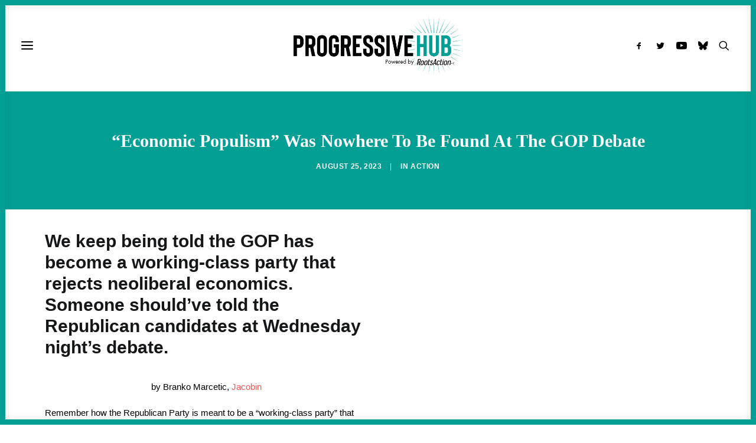

--- FILE ---
content_type: text/html; charset=UTF-8
request_url: https://progressivehub.net/economic-populism-was-nowhere-to-be-found-at-the-gop-debate/
body_size: 104880
content:
<!DOCTYPE html><html class="no-touch" lang="en-US" xmlns="http://www.w3.org/1999/xhtml"><head><link data-optimized="2" rel="stylesheet" href="https://progressivehub.net/wp-content/litespeed/css/a96b27692f76d0d8203cabf7dcd7549c.css?ver=03d1b" /><script data-no-optimize="1">var litespeed_docref=sessionStorage.getItem("litespeed_docref");litespeed_docref&&(Object.defineProperty(document,"referrer",{get:function(){return litespeed_docref}}),sessionStorage.removeItem("litespeed_docref"));</script> <meta http-equiv="Content-Type" content="text/html; charset=UTF-8"><meta name="viewport" content="width=device-width, initial-scale=1"><link rel="profile" href="http://gmpg.org/xfn/11"><link rel="pingback" href="https://progressivehub.net/xmlrpc.php"><meta name='robots' content='index, follow, max-image-preview:large, max-snippet:-1, max-video-preview:-1' /><style>img:is([sizes="auto" i], [sizes^="auto," i]) { contain-intrinsic-size: 3000px 1500px }</style><title>“Economic Populism” Was Nowhere To Be Found At The GOP Debate</title><meta name="description" content="Economic populism supposedly forms part of the Republican Party&#039;s core message to voters, but its candidates for president apparently forgot." /><link rel="canonical" href="https://progressivehub.net/economic-populism-was-nowhere-to-be-found-at-the-gop-debate/" /><meta property="og:locale" content="en_US" /><meta property="og:type" content="article" /><meta property="og:title" content="“Economic Populism” Was Nowhere To Be Found At The GOP Debate" /><meta property="og:description" content="Economic populism supposedly forms part of the Republican Party&#039;s core message to voters, but its candidates for president apparently forgot." /><meta property="og:url" content="https://progressivehub.net/economic-populism-was-nowhere-to-be-found-at-the-gop-debate/" /><meta property="og:site_name" content="Progressive Hub" /><meta property="article:publisher" content="https://www.facebook.com/ProgressiveHubNet/" /><meta property="article:published_time" content="2023-08-25T13:42:11+00:00" /><meta property="article:modified_time" content="2023-08-25T13:55:14+00:00" /><meta property="og:image" content="https://progressivehub.net/wp-content/uploads/2023/08/Shutterstock_2351689435.jpg" /><meta property="og:image:width" content="1600" /><meta property="og:image:height" content="900" /><meta property="og:image:type" content="image/jpeg" /><meta name="author" content="Sam" /><meta name="twitter:card" content="summary_large_image" /><meta name="twitter:title" content="“Economic Populism” Was Nowhere To Be Found At The GOP Debate" /><meta name="twitter:description" content="Economic populism supposedly forms part of the Republican Party&#039;s core message to voters, but its candidates for president apparently forgot." /><meta name="twitter:image" content="https://i0.wp.com/progressivehub.net/wp-content/uploads/2023/08/Shutterstock_2351689435.jpg?fit=1600%2C900&ssl=1" /><meta name="twitter:creator" content="@ProgressHubNet" /><meta name="twitter:site" content="@ProgressHubNet" /> <script type="application/ld+json" class="yoast-schema-graph">{"@context":"https://schema.org","@graph":[{"@type":"NewsArticle","@id":"https://progressivehub.net/economic-populism-was-nowhere-to-be-found-at-the-gop-debate/#article","isPartOf":{"@id":"https://progressivehub.net/economic-populism-was-nowhere-to-be-found-at-the-gop-debate/"},"author":{"name":"Sam","@id":"https://progressivehub.net/#/schema/person/568b8b5452e5344efbc072005ab89f9a"},"headline":"“Economic Populism” Was Nowhere To Be Found At The GOP Debate","datePublished":"2023-08-25T13:42:11+00:00","dateModified":"2023-08-25T13:55:14+00:00","mainEntityOfPage":{"@id":"https://progressivehub.net/economic-populism-was-nowhere-to-be-found-at-the-gop-debate/"},"wordCount":506,"publisher":{"@id":"https://progressivehub.net/#organization"},"image":{"@id":"https://progressivehub.net/economic-populism-was-nowhere-to-be-found-at-the-gop-debate/#primaryimage"},"thumbnailUrl":"https://i0.wp.com/progressivehub.net/wp-content/uploads/2023/08/Shutterstock_2351689435.jpg?fit=1600%2C900&ssl=1","keywords":["Political Reform"],"articleSection":["Action"],"inLanguage":"en-US"},{"@type":"WebPage","@id":"https://progressivehub.net/economic-populism-was-nowhere-to-be-found-at-the-gop-debate/","url":"https://progressivehub.net/economic-populism-was-nowhere-to-be-found-at-the-gop-debate/","name":"“Economic Populism” Was Nowhere To Be Found At The GOP Debate","isPartOf":{"@id":"https://progressivehub.net/#website"},"primaryImageOfPage":{"@id":"https://progressivehub.net/economic-populism-was-nowhere-to-be-found-at-the-gop-debate/#primaryimage"},"image":{"@id":"https://progressivehub.net/economic-populism-was-nowhere-to-be-found-at-the-gop-debate/#primaryimage"},"thumbnailUrl":"https://i0.wp.com/progressivehub.net/wp-content/uploads/2023/08/Shutterstock_2351689435.jpg?fit=1600%2C900&ssl=1","datePublished":"2023-08-25T13:42:11+00:00","dateModified":"2023-08-25T13:55:14+00:00","description":"Economic populism supposedly forms part of the Republican Party's core message to voters, but its candidates for president apparently forgot.","breadcrumb":{"@id":"https://progressivehub.net/economic-populism-was-nowhere-to-be-found-at-the-gop-debate/#breadcrumb"},"inLanguage":"en-US","potentialAction":[{"@type":"ReadAction","target":["https://progressivehub.net/economic-populism-was-nowhere-to-be-found-at-the-gop-debate/"]}]},{"@type":"ImageObject","inLanguage":"en-US","@id":"https://progressivehub.net/economic-populism-was-nowhere-to-be-found-at-the-gop-debate/#primaryimage","url":"https://i0.wp.com/progressivehub.net/wp-content/uploads/2023/08/Shutterstock_2351689435.jpg?fit=1600%2C900&ssl=1","contentUrl":"https://i0.wp.com/progressivehub.net/wp-content/uploads/2023/08/Shutterstock_2351689435.jpg?fit=1600%2C900&ssl=1","width":1600,"height":900,"caption":"Ron DeSantis The Governor of Florida participated in the 2024 first Republican Debate."},{"@type":"BreadcrumbList","@id":"https://progressivehub.net/economic-populism-was-nowhere-to-be-found-at-the-gop-debate/#breadcrumb","itemListElement":[{"@type":"ListItem","position":1,"name":"Home","item":"https://progressivehub.net/"},{"@type":"ListItem","position":2,"name":"“Economic Populism” Was Nowhere To Be Found At The GOP Debate"}]},{"@type":"WebSite","@id":"https://progressivehub.net/#website","url":"https://progressivehub.net/","name":"Progressive Hub","description":"Get the Latest. Take Action. Build Power.","publisher":{"@id":"https://progressivehub.net/#organization"},"potentialAction":[{"@type":"SearchAction","target":{"@type":"EntryPoint","urlTemplate":"https://progressivehub.net/?s={search_term_string}"},"query-input":{"@type":"PropertyValueSpecification","valueRequired":true,"valueName":"search_term_string"}}],"inLanguage":"en-US"},{"@type":"Organization","@id":"https://progressivehub.net/#organization","name":"Progressive Hub","url":"https://progressivehub.net/","logo":{"@type":"ImageObject","inLanguage":"en-US","@id":"https://progressivehub.net/#/schema/logo/image/","url":"https://i0.wp.com/progressivehub.net/wp-content/uploads/2021/07/logo-black_full.png?fit=595%2C207&ssl=1","contentUrl":"https://i0.wp.com/progressivehub.net/wp-content/uploads/2021/07/logo-black_full.png?fit=595%2C207&ssl=1","width":595,"height":207,"caption":"Progressive Hub"},"image":{"@id":"https://progressivehub.net/#/schema/logo/image/"},"sameAs":["https://www.facebook.com/ProgressiveHubNet/","https://x.com/ProgressHubNet"]},{"@type":"Person","@id":"https://progressivehub.net/#/schema/person/568b8b5452e5344efbc072005ab89f9a","name":"Sam","image":{"@type":"ImageObject","inLanguage":"en-US","@id":"https://progressivehub.net/#/schema/person/image/","url":"https://progressivehub.net/wp-content/litespeed/avatar/6e2a033de1ffe79fd6bf0de76f7e6222.jpg?ver=1768581986","contentUrl":"https://progressivehub.net/wp-content/litespeed/avatar/6e2a033de1ffe79fd6bf0de76f7e6222.jpg?ver=1768581986","caption":"Sam"}}]}</script> <link rel='dns-prefetch' href='//www.googletagmanager.com' /><link rel='dns-prefetch' href='//stats.wp.com' /><link rel='dns-prefetch' href='//fonts.googleapis.com' /><link rel='preconnect' href='//i0.wp.com' /><link rel="alternate" type="application/rss+xml" title="Progressive Hub &raquo; Feed" href="https://progressivehub.net/feed/" /><link rel="alternate" type="application/rss+xml" title="Progressive Hub &raquo; Comments Feed" href="https://progressivehub.net/comments/feed/" />
 <script src="//www.googletagmanager.com/gtag/js?id=G-HSM5V17RRY"  data-cfasync="false" data-wpfc-render="false" type="text/javascript" async></script> <script data-cfasync="false" data-wpfc-render="false" type="text/javascript">var mi_version = '9.4.1';
				var mi_track_user = true;
				var mi_no_track_reason = '';
								var MonsterInsightsDefaultLocations = {"page_location":"https:\/\/progressivehub.net\/economic-populism-was-nowhere-to-be-found-at-the-gop-debate\/"};
				if ( typeof MonsterInsightsPrivacyGuardFilter === 'function' ) {
					var MonsterInsightsLocations = (typeof MonsterInsightsExcludeQuery === 'object') ? MonsterInsightsPrivacyGuardFilter( MonsterInsightsExcludeQuery ) : MonsterInsightsPrivacyGuardFilter( MonsterInsightsDefaultLocations );
				} else {
					var MonsterInsightsLocations = (typeof MonsterInsightsExcludeQuery === 'object') ? MonsterInsightsExcludeQuery : MonsterInsightsDefaultLocations;
				}

								var disableStrs = [
										'ga-disable-G-HSM5V17RRY',
									];

				/* Function to detect opted out users */
				function __gtagTrackerIsOptedOut() {
					for (var index = 0; index < disableStrs.length; index++) {
						if (document.cookie.indexOf(disableStrs[index] + '=true') > -1) {
							return true;
						}
					}

					return false;
				}

				/* Disable tracking if the opt-out cookie exists. */
				if (__gtagTrackerIsOptedOut()) {
					for (var index = 0; index < disableStrs.length; index++) {
						window[disableStrs[index]] = true;
					}
				}

				/* Opt-out function */
				function __gtagTrackerOptout() {
					for (var index = 0; index < disableStrs.length; index++) {
						document.cookie = disableStrs[index] + '=true; expires=Thu, 31 Dec 2099 23:59:59 UTC; path=/';
						window[disableStrs[index]] = true;
					}
				}

				if ('undefined' === typeof gaOptout) {
					function gaOptout() {
						__gtagTrackerOptout();
					}
				}
								window.dataLayer = window.dataLayer || [];

				window.MonsterInsightsDualTracker = {
					helpers: {},
					trackers: {},
				};
				if (mi_track_user) {
					function __gtagDataLayer() {
						dataLayer.push(arguments);
					}

					function __gtagTracker(type, name, parameters) {
						if (!parameters) {
							parameters = {};
						}

						if (parameters.send_to) {
							__gtagDataLayer.apply(null, arguments);
							return;
						}

						if (type === 'event') {
														parameters.send_to = monsterinsights_frontend.v4_id;
							var hookName = name;
							if (typeof parameters['event_category'] !== 'undefined') {
								hookName = parameters['event_category'] + ':' + name;
							}

							if (typeof MonsterInsightsDualTracker.trackers[hookName] !== 'undefined') {
								MonsterInsightsDualTracker.trackers[hookName](parameters);
							} else {
								__gtagDataLayer('event', name, parameters);
							}
							
						} else {
							__gtagDataLayer.apply(null, arguments);
						}
					}

					__gtagTracker('js', new Date());
					__gtagTracker('set', {
						'developer_id.dZGIzZG': true,
											});
					if ( MonsterInsightsLocations.page_location ) {
						__gtagTracker('set', MonsterInsightsLocations);
					}
										__gtagTracker('config', 'G-HSM5V17RRY', {"forceSSL":"true","link_attribution":"true"} );
															window.gtag = __gtagTracker;										(function () {
						/* https://developers.google.com/analytics/devguides/collection/analyticsjs/ */
						/* ga and __gaTracker compatibility shim. */
						var noopfn = function () {
							return null;
						};
						var newtracker = function () {
							return new Tracker();
						};
						var Tracker = function () {
							return null;
						};
						var p = Tracker.prototype;
						p.get = noopfn;
						p.set = noopfn;
						p.send = function () {
							var args = Array.prototype.slice.call(arguments);
							args.unshift('send');
							__gaTracker.apply(null, args);
						};
						var __gaTracker = function () {
							var len = arguments.length;
							if (len === 0) {
								return;
							}
							var f = arguments[len - 1];
							if (typeof f !== 'object' || f === null || typeof f.hitCallback !== 'function') {
								if ('send' === arguments[0]) {
									var hitConverted, hitObject = false, action;
									if ('event' === arguments[1]) {
										if ('undefined' !== typeof arguments[3]) {
											hitObject = {
												'eventAction': arguments[3],
												'eventCategory': arguments[2],
												'eventLabel': arguments[4],
												'value': arguments[5] ? arguments[5] : 1,
											}
										}
									}
									if ('pageview' === arguments[1]) {
										if ('undefined' !== typeof arguments[2]) {
											hitObject = {
												'eventAction': 'page_view',
												'page_path': arguments[2],
											}
										}
									}
									if (typeof arguments[2] === 'object') {
										hitObject = arguments[2];
									}
									if (typeof arguments[5] === 'object') {
										Object.assign(hitObject, arguments[5]);
									}
									if ('undefined' !== typeof arguments[1].hitType) {
										hitObject = arguments[1];
										if ('pageview' === hitObject.hitType) {
											hitObject.eventAction = 'page_view';
										}
									}
									if (hitObject) {
										action = 'timing' === arguments[1].hitType ? 'timing_complete' : hitObject.eventAction;
										hitConverted = mapArgs(hitObject);
										__gtagTracker('event', action, hitConverted);
									}
								}
								return;
							}

							function mapArgs(args) {
								var arg, hit = {};
								var gaMap = {
									'eventCategory': 'event_category',
									'eventAction': 'event_action',
									'eventLabel': 'event_label',
									'eventValue': 'event_value',
									'nonInteraction': 'non_interaction',
									'timingCategory': 'event_category',
									'timingVar': 'name',
									'timingValue': 'value',
									'timingLabel': 'event_label',
									'page': 'page_path',
									'location': 'page_location',
									'title': 'page_title',
									'referrer' : 'page_referrer',
								};
								for (arg in args) {
																		if (!(!args.hasOwnProperty(arg) || !gaMap.hasOwnProperty(arg))) {
										hit[gaMap[arg]] = args[arg];
									} else {
										hit[arg] = args[arg];
									}
								}
								return hit;
							}

							try {
								f.hitCallback();
							} catch (ex) {
							}
						};
						__gaTracker.create = newtracker;
						__gaTracker.getByName = newtracker;
						__gaTracker.getAll = function () {
							return [];
						};
						__gaTracker.remove = noopfn;
						__gaTracker.loaded = true;
						window['__gaTracker'] = __gaTracker;
					})();
									} else {
										console.log("");
					(function () {
						function __gtagTracker() {
							return null;
						}

						window['__gtagTracker'] = __gtagTracker;
						window['gtag'] = __gtagTracker;
					})();
									}</script> <style id='classic-theme-styles-inline-css' type='text/css'>/*! This file is auto-generated */
.wp-block-button__link{color:#fff;background-color:#32373c;border-radius:9999px;box-shadow:none;text-decoration:none;padding:calc(.667em + 2px) calc(1.333em + 2px);font-size:1.125em}.wp-block-file__button{background:#32373c;color:#fff;text-decoration:none}</style><style id='pdfp-pdfposter-style-inline-css' type='text/css'>.pdfp_wrapper .pdf{position:relative}.pdfp_wrapper.pdfp_popup_enabled .iframe_wrapper{display:none}.pdfp_wrapper.pdfp_popup_enabled .iframe_wrapper:fullscreen{display:block}.pdfp_wrapper .iframe_wrapper{width:100%}.pdfp_wrapper .iframe_wrapper:fullscreen iframe{height:100vh!important}.pdfp_wrapper .iframe_wrapper iframe{width:100%}.pdfp_wrapper .iframe_wrapper .close{background:#fff;border:1px solid #ddd;border-radius:3px;color:#222;cursor:pointer;display:none;font-family:sans-serif;font-size:36px;line-height:100%;padding:0 7px;position:absolute;right:12px;top:35px;z-index:9999}.pdfp_wrapper .iframe_wrapper:fullscreen .close{display:block}.pdfp_wrapper .pdfp_fullscreen_close{display:none}.pdfp_wrapper.pdfp_fullscreen_opened .pdfp_fullscreen_close{align-items:center;background:#fff;border-radius:3px;color:#222;cursor:pointer;display:flex;font-size:35px;height:30px;justify-content:center;overflow:hidden;padding-bottom:4px;position:fixed;right:20px;top:20px;width:32px}.pdfp_wrapper.pdfp_fullscreen_opened .pdfp_fullscreen_overlay{background:rgba(34,34,34,.6);height:100%;left:0;position:fixed;top:0;width:100%}.pdfp_wrapper.pdfp_fullscreen_opened .iframe_wrapper{display:block;height:90vh;left:50%;max-width:95%;position:fixed;top:50%;transform:translate(-50%,-50%);width:900px;z-index:99999999999}.pdfp-adobe-viewer{border:1px solid #ddd;border-radius:3px;cursor:pointer;outline:none;text-decoration:none}.pdfp_download{margin-right:15px}.cta_wrapper{margin-bottom:10px;text-align:left}.cta_wrapper button{cursor:pointer}.pdfp_wrapper p{margin:10px 0;text-align:center}.popout-disabled{height:50px;position:absolute;right:12px;top:12px;width:50px}@media screen and (max-width:768px){.pdfp_wrapper iframe{height:calc(100vw + 120px)}}iframe{max-width:100%}.ViewSDK_hideOverflow[data-align=center]{margin-left:auto;margin-right:auto}.ViewSDK_hideOverflow[data-align=left]{margin-right:auto}.ViewSDK_hideOverflow[data-align=right]{margin-left:auto}@media screen and (max-width:768px){.pdfp_wrapper iframe{height:calc(100vw + 120px)!important}}@media screen and (max-width:576px){.cta_wrapper .pdfp_download{margin-bottom:10px;margin-right:0}.cta_wrapper .pdfp_download button{margin-right:0!important}.cta_wrapper{align-items:center;display:flex;flex-direction:column}}</style><style id='jetpack-sharing-buttons-style-inline-css' type='text/css'>.jetpack-sharing-buttons__services-list{display:flex;flex-direction:row;flex-wrap:wrap;gap:0;list-style-type:none;margin:5px;padding:0}.jetpack-sharing-buttons__services-list.has-small-icon-size{font-size:12px}.jetpack-sharing-buttons__services-list.has-normal-icon-size{font-size:16px}.jetpack-sharing-buttons__services-list.has-large-icon-size{font-size:24px}.jetpack-sharing-buttons__services-list.has-huge-icon-size{font-size:36px}@media print{.jetpack-sharing-buttons__services-list{display:none!important}}.editor-styles-wrapper .wp-block-jetpack-sharing-buttons{gap:0;padding-inline-start:0}ul.jetpack-sharing-buttons__services-list.has-background{padding:1.25em 2.375em}</style><style id='global-styles-inline-css' type='text/css'>:root{--wp--preset--aspect-ratio--square: 1;--wp--preset--aspect-ratio--4-3: 4/3;--wp--preset--aspect-ratio--3-4: 3/4;--wp--preset--aspect-ratio--3-2: 3/2;--wp--preset--aspect-ratio--2-3: 2/3;--wp--preset--aspect-ratio--16-9: 16/9;--wp--preset--aspect-ratio--9-16: 9/16;--wp--preset--color--black: #000000;--wp--preset--color--cyan-bluish-gray: #abb8c3;--wp--preset--color--white: #ffffff;--wp--preset--color--pale-pink: #f78da7;--wp--preset--color--vivid-red: #cf2e2e;--wp--preset--color--luminous-vivid-orange: #ff6900;--wp--preset--color--luminous-vivid-amber: #fcb900;--wp--preset--color--light-green-cyan: #7bdcb5;--wp--preset--color--vivid-green-cyan: #00d084;--wp--preset--color--pale-cyan-blue: #8ed1fc;--wp--preset--color--vivid-cyan-blue: #0693e3;--wp--preset--color--vivid-purple: #9b51e0;--wp--preset--gradient--vivid-cyan-blue-to-vivid-purple: linear-gradient(135deg,rgba(6,147,227,1) 0%,rgb(155,81,224) 100%);--wp--preset--gradient--light-green-cyan-to-vivid-green-cyan: linear-gradient(135deg,rgb(122,220,180) 0%,rgb(0,208,130) 100%);--wp--preset--gradient--luminous-vivid-amber-to-luminous-vivid-orange: linear-gradient(135deg,rgba(252,185,0,1) 0%,rgba(255,105,0,1) 100%);--wp--preset--gradient--luminous-vivid-orange-to-vivid-red: linear-gradient(135deg,rgba(255,105,0,1) 0%,rgb(207,46,46) 100%);--wp--preset--gradient--very-light-gray-to-cyan-bluish-gray: linear-gradient(135deg,rgb(238,238,238) 0%,rgb(169,184,195) 100%);--wp--preset--gradient--cool-to-warm-spectrum: linear-gradient(135deg,rgb(74,234,220) 0%,rgb(151,120,209) 20%,rgb(207,42,186) 40%,rgb(238,44,130) 60%,rgb(251,105,98) 80%,rgb(254,248,76) 100%);--wp--preset--gradient--blush-light-purple: linear-gradient(135deg,rgb(255,206,236) 0%,rgb(152,150,240) 100%);--wp--preset--gradient--blush-bordeaux: linear-gradient(135deg,rgb(254,205,165) 0%,rgb(254,45,45) 50%,rgb(107,0,62) 100%);--wp--preset--gradient--luminous-dusk: linear-gradient(135deg,rgb(255,203,112) 0%,rgb(199,81,192) 50%,rgb(65,88,208) 100%);--wp--preset--gradient--pale-ocean: linear-gradient(135deg,rgb(255,245,203) 0%,rgb(182,227,212) 50%,rgb(51,167,181) 100%);--wp--preset--gradient--electric-grass: linear-gradient(135deg,rgb(202,248,128) 0%,rgb(113,206,126) 100%);--wp--preset--gradient--midnight: linear-gradient(135deg,rgb(2,3,129) 0%,rgb(40,116,252) 100%);--wp--preset--font-size--small: 13px;--wp--preset--font-size--medium: 20px;--wp--preset--font-size--large: 36px;--wp--preset--font-size--x-large: 42px;--wp--preset--spacing--20: 0.44rem;--wp--preset--spacing--30: 0.67rem;--wp--preset--spacing--40: 1rem;--wp--preset--spacing--50: 1.5rem;--wp--preset--spacing--60: 2.25rem;--wp--preset--spacing--70: 3.38rem;--wp--preset--spacing--80: 5.06rem;--wp--preset--shadow--natural: 6px 6px 9px rgba(0, 0, 0, 0.2);--wp--preset--shadow--deep: 12px 12px 50px rgba(0, 0, 0, 0.4);--wp--preset--shadow--sharp: 6px 6px 0px rgba(0, 0, 0, 0.2);--wp--preset--shadow--outlined: 6px 6px 0px -3px rgba(255, 255, 255, 1), 6px 6px rgba(0, 0, 0, 1);--wp--preset--shadow--crisp: 6px 6px 0px rgba(0, 0, 0, 1);}:where(.is-layout-flex){gap: 0.5em;}:where(.is-layout-grid){gap: 0.5em;}body .is-layout-flex{display: flex;}.is-layout-flex{flex-wrap: wrap;align-items: center;}.is-layout-flex > :is(*, div){margin: 0;}body .is-layout-grid{display: grid;}.is-layout-grid > :is(*, div){margin: 0;}:where(.wp-block-columns.is-layout-flex){gap: 2em;}:where(.wp-block-columns.is-layout-grid){gap: 2em;}:where(.wp-block-post-template.is-layout-flex){gap: 1.25em;}:where(.wp-block-post-template.is-layout-grid){gap: 1.25em;}.has-black-color{color: var(--wp--preset--color--black) !important;}.has-cyan-bluish-gray-color{color: var(--wp--preset--color--cyan-bluish-gray) !important;}.has-white-color{color: var(--wp--preset--color--white) !important;}.has-pale-pink-color{color: var(--wp--preset--color--pale-pink) !important;}.has-vivid-red-color{color: var(--wp--preset--color--vivid-red) !important;}.has-luminous-vivid-orange-color{color: var(--wp--preset--color--luminous-vivid-orange) !important;}.has-luminous-vivid-amber-color{color: var(--wp--preset--color--luminous-vivid-amber) !important;}.has-light-green-cyan-color{color: var(--wp--preset--color--light-green-cyan) !important;}.has-vivid-green-cyan-color{color: var(--wp--preset--color--vivid-green-cyan) !important;}.has-pale-cyan-blue-color{color: var(--wp--preset--color--pale-cyan-blue) !important;}.has-vivid-cyan-blue-color{color: var(--wp--preset--color--vivid-cyan-blue) !important;}.has-vivid-purple-color{color: var(--wp--preset--color--vivid-purple) !important;}.has-black-background-color{background-color: var(--wp--preset--color--black) !important;}.has-cyan-bluish-gray-background-color{background-color: var(--wp--preset--color--cyan-bluish-gray) !important;}.has-white-background-color{background-color: var(--wp--preset--color--white) !important;}.has-pale-pink-background-color{background-color: var(--wp--preset--color--pale-pink) !important;}.has-vivid-red-background-color{background-color: var(--wp--preset--color--vivid-red) !important;}.has-luminous-vivid-orange-background-color{background-color: var(--wp--preset--color--luminous-vivid-orange) !important;}.has-luminous-vivid-amber-background-color{background-color: var(--wp--preset--color--luminous-vivid-amber) !important;}.has-light-green-cyan-background-color{background-color: var(--wp--preset--color--light-green-cyan) !important;}.has-vivid-green-cyan-background-color{background-color: var(--wp--preset--color--vivid-green-cyan) !important;}.has-pale-cyan-blue-background-color{background-color: var(--wp--preset--color--pale-cyan-blue) !important;}.has-vivid-cyan-blue-background-color{background-color: var(--wp--preset--color--vivid-cyan-blue) !important;}.has-vivid-purple-background-color{background-color: var(--wp--preset--color--vivid-purple) !important;}.has-black-border-color{border-color: var(--wp--preset--color--black) !important;}.has-cyan-bluish-gray-border-color{border-color: var(--wp--preset--color--cyan-bluish-gray) !important;}.has-white-border-color{border-color: var(--wp--preset--color--white) !important;}.has-pale-pink-border-color{border-color: var(--wp--preset--color--pale-pink) !important;}.has-vivid-red-border-color{border-color: var(--wp--preset--color--vivid-red) !important;}.has-luminous-vivid-orange-border-color{border-color: var(--wp--preset--color--luminous-vivid-orange) !important;}.has-luminous-vivid-amber-border-color{border-color: var(--wp--preset--color--luminous-vivid-amber) !important;}.has-light-green-cyan-border-color{border-color: var(--wp--preset--color--light-green-cyan) !important;}.has-vivid-green-cyan-border-color{border-color: var(--wp--preset--color--vivid-green-cyan) !important;}.has-pale-cyan-blue-border-color{border-color: var(--wp--preset--color--pale-cyan-blue) !important;}.has-vivid-cyan-blue-border-color{border-color: var(--wp--preset--color--vivid-cyan-blue) !important;}.has-vivid-purple-border-color{border-color: var(--wp--preset--color--vivid-purple) !important;}.has-vivid-cyan-blue-to-vivid-purple-gradient-background{background: var(--wp--preset--gradient--vivid-cyan-blue-to-vivid-purple) !important;}.has-light-green-cyan-to-vivid-green-cyan-gradient-background{background: var(--wp--preset--gradient--light-green-cyan-to-vivid-green-cyan) !important;}.has-luminous-vivid-amber-to-luminous-vivid-orange-gradient-background{background: var(--wp--preset--gradient--luminous-vivid-amber-to-luminous-vivid-orange) !important;}.has-luminous-vivid-orange-to-vivid-red-gradient-background{background: var(--wp--preset--gradient--luminous-vivid-orange-to-vivid-red) !important;}.has-very-light-gray-to-cyan-bluish-gray-gradient-background{background: var(--wp--preset--gradient--very-light-gray-to-cyan-bluish-gray) !important;}.has-cool-to-warm-spectrum-gradient-background{background: var(--wp--preset--gradient--cool-to-warm-spectrum) !important;}.has-blush-light-purple-gradient-background{background: var(--wp--preset--gradient--blush-light-purple) !important;}.has-blush-bordeaux-gradient-background{background: var(--wp--preset--gradient--blush-bordeaux) !important;}.has-luminous-dusk-gradient-background{background: var(--wp--preset--gradient--luminous-dusk) !important;}.has-pale-ocean-gradient-background{background: var(--wp--preset--gradient--pale-ocean) !important;}.has-electric-grass-gradient-background{background: var(--wp--preset--gradient--electric-grass) !important;}.has-midnight-gradient-background{background: var(--wp--preset--gradient--midnight) !important;}.has-small-font-size{font-size: var(--wp--preset--font-size--small) !important;}.has-medium-font-size{font-size: var(--wp--preset--font-size--medium) !important;}.has-large-font-size{font-size: var(--wp--preset--font-size--large) !important;}.has-x-large-font-size{font-size: var(--wp--preset--font-size--x-large) !important;}
:where(.wp-block-post-template.is-layout-flex){gap: 1.25em;}:where(.wp-block-post-template.is-layout-grid){gap: 1.25em;}
:where(.wp-block-columns.is-layout-flex){gap: 2em;}:where(.wp-block-columns.is-layout-grid){gap: 2em;}
:root :where(.wp-block-pullquote){font-size: 1.5em;line-height: 1.6;}</style><style id='uncode-style-inline-css' type='text/css'>@media (min-width: 960px) { .limit-width { max-width: 1200px; margin: auto;}}
body.menu-custom-padding .col-lg-0.logo-container, body.menu-custom-padding .col-lg-2.logo-container, body.menu-custom-padding .col-lg-12 .logo-container, body.menu-custom-padding .col-lg-4.logo-container { padding-top: 27px; padding-bottom: 27px; }
body.menu-custom-padding .col-lg-0.logo-container.shrinked, body.menu-custom-padding .col-lg-2.logo-container.shrinked, body.menu-custom-padding .col-lg-12 .logo-container.shrinked, body.menu-custom-padding .col-lg-4.logo-container.shrinked { padding-top: 18px; padding-bottom: 18px; }
@media (max-width: 959px) { body.menu-custom-padding .menu-container .logo-container { padding-top: 36px !important; padding-bottom: 36px !important; } }
#changer-back-color { transition: background-color 1000ms cubic-bezier(0.25, 1, 0.5, 1) !important; } #changer-back-color > div { transition: opacity 1000ms cubic-bezier(0.25, 1, 0.5, 1) !important; } body.bg-changer-init.disable-hover .main-wrapper .style-light,  body.bg-changer-init.disable-hover .main-wrapper .style-light h1,  body.bg-changer-init.disable-hover .main-wrapper .style-light h2, body.bg-changer-init.disable-hover .main-wrapper .style-light h3, body.bg-changer-init.disable-hover .main-wrapper .style-light h4, body.bg-changer-init.disable-hover .main-wrapper .style-light h5, body.bg-changer-init.disable-hover .main-wrapper .style-light h6, body.bg-changer-init.disable-hover .main-wrapper .style-light a, body.bg-changer-init.disable-hover .main-wrapper .style-dark, body.bg-changer-init.disable-hover .main-wrapper .style-dark h1, body.bg-changer-init.disable-hover .main-wrapper .style-dark h2, body.bg-changer-init.disable-hover .main-wrapper .style-dark h3, body.bg-changer-init.disable-hover .main-wrapper .style-dark h4, body.bg-changer-init.disable-hover .main-wrapper .style-dark h5, body.bg-changer-init.disable-hover .main-wrapper .style-dark h6, body.bg-changer-init.disable-hover .main-wrapper .style-dark a { transition: color 1000ms cubic-bezier(0.25, 1, 0.5, 1) !important; }</style><style id='uncode-custom-style-inline-css' type='text/css'>.tagcloud {background-color:#f7f7f7 !important;border-radius:5px;padding-left:10px;padding-top:10px!important;}a.extras-wrap {display:none !important;}.author-info {display:none !important;visibility:hidden;}span.t-entry-category.t-entry-tax {margin-right:10px !important;}div#cookie-law-info-bar {bottom:18px!important;}div#id_00de31cc-0d9a-48bf-baee-a3db3af61cd1_contentView strong {font-family:'Nunito Sans' !important;line-height:1;}div#id_00de31cc-0d9a-48bf-baee-a3db3af61cd1_contentView p {font-family:-apple-system,BlinkMacSystemFont,"Segoe UI",Roboto,Oxygen-Sans,Ubuntu,Cantarell,"Helvetica Neue",sans-serif, -apple-system,BlinkMacSystemFont,"Segoe UI",Roboto,Oxygen-Sans,Ubuntu,Cantarell,"Helvetica Neue",sans-serif !important;}.id_83b5f1d5-059b-471c-8876-78e91e511e0e .sli-input {font-family:-apple-system,BlinkMacSystemFont,"Segoe UI",Roboto,Oxygen-Sans,Ubuntu,Cantarell,"Helvetica Neue",sans-serif, -apple-system,BlinkMacSystemFont,"Segoe UI",Roboto,Oxygen-Sans,Ubuntu,Cantarell,"Helvetica Neue",sans-serif !important;background-color:rgb(255 255 255) !important;}.id_83b5f1d5-059b-471c-8876-78e91e511e0e .sli-element {font-size:14px;color:#222222; font-family:-apple-system,BlinkMacSystemFont,"Segoe UI",Roboto,Oxygen-Sans,Ubuntu,Cantarell,"Helvetica Neue",sans-serif, -apple-system,BlinkMacSystemFont,"Segoe UI",Roboto,Oxygen-Sans,Ubuntu,Cantarell,"Helvetica Neue",sans-serif !important;}.id_83b5f1d5-059b-471c-8876-78e91e511e0e .sli-input {border-radius:5px !important;background-color:rgb(255 255 255) !important;}form input[type="text"], .sli-form input[type="password"], .sli-form input[type="date"], .sli-form input[type="datetime"], .sli-form input[type="datetime-local"], .sli-form input[type="month"], .sli-form input[type="week"], .sli-form input[type="email"], .sli-form input[type="number"], .sli-form input[type="search"], .sli-form input[type="tel"], .sli-form input[type="time"], .sli-form input[type="url"], .sli-form input[type="color"], .sli-form textarea, .sli-form input[type="file"], .sli-form select {-webkit-appearance:none;-moz-appearance:none;box-shadow:inset 0 0px 0px rgb(0 0 0 / 10%) !important; background-color:rgb(255 255 255) !important;}.id_83b5f1d5-059b-471c-8876-78e91e511e0e .sli-button, .id_83b5f1d5-059b-471c-8876-78e91e511e0e input.sli-button, .id_83b5f1d5-059b-471c-8876-78e91e511e0e button.sli-button, .id_83b5f1d5-059b-471c-8876-78e91e511e0e a.sli-button, .id_83b5f1d5-059b-471c-8876-78e91e511e0e ul.sli-style-button .sli-amount-label {background:rgb(3 159 148) !important;color:rgb(255, 255, 255) !important;border-color:#222222 !important;border-radius:5px !important;border-width:0px !important;border-style:none !important;}.sli-button.sli-large, .sli-button.sli-large {padding:0.7em 2em 0.7em 2em!important;font-size:1.1em!important;}.sli-floating {-moz-box-shadow:0 0px 0px rgba(0, 0, 0, 0.2) !important;-webkit-box-shadow:0px 0em 0px rgb(0 0 0 / 20%) !important;box-shadow:0px 0em 0px rgb(0 0 0 / 20%) !important;}.sli-tl-letter-msg {font-size:1em !important;margin-top:.5em!important;font-weight:normal!important;line-height:1.7 !important;display:block!important;background-color:#ffffff!important;border-width:0px!important;border-style:none!important;padding:0.5em!important;border-radius:8px!important;}.id_83b5f1d5-059b-471c-8876-78e91e511e0e .sli-divider {border-bottom:1px solid rgb(221 221 221)!important;}.sli-form .sli-input:not(textarea) {height:auto !important;background-color:white !important;}textarea#messageBody-0-0 {background-color:white !important;}a.rsswidget {font-weight:bold;}.menu-item.menu-item-type-post_type.menu-item-object-page, .menu-item.menu-item-type-custom.menu-item-object-custom, .menu-item.menu-item-type-taxonomy.menu-item-object-category {text-transform:capitalize;background-color:#039f94;color:white;border:0px !important;}.menu-item.menu-item-type-taxonomy.menu-item-object-post_tag {text-transform:capitalize;background-color:#FF5252;color:white;border:0px !important;}.row-container.style-dark-bg.footer-last {padding-left:36px !important;padding-right:36px !important;}input[type="radio"] {border:1px solid #b0b0b0;-webkit-appearance:auto;}@media (max-width:959px) {.logo-image.main-logo.logo-skinnable {width:200px !important;height:70px !important;}}.menu-light .mobile-additional-icon {color:#000000;}.ss-social-icons-container svg.ss-svg-icon {color:white!important;}span.ss-network-label {color:black!important;}.ss-inline-share-wrapper .ss-social-icons-container .ss-share-network-content .ss-network-label {margin:0 25px 0 10px;}body.textual-accent-color .row-container .post-content p:not(.entry-small):not(.panel-title):not(.t-entry-member-social) a:not(.btn) {color:#ffffff !important;}#categories-2 li.cat-item.cat-item-1 {display:none !important;visibility:hidden;}.pum-theme-1654 input#signup-email {float:left;width:70%;height:40px;margin-top:0px;border:1px solid #efefef !important;}.pum-theme-1654 button.button-signup {float:left;width:30%;background-color:#039f94;color:white;}.pum-theme-1654 button.pum-close.popmake-close {margin-right:10px;}</style><style id='__EPYT__style-inline-css' type='text/css'>.epyt-gallery-thumb {
                        width: 50%;
                }
                
                         @media (min-width:0px) and (max-width: 767px) {
                            .epyt-gallery-rowbreak {
                                display: none;
                            }
                            .epyt-gallery-allthumbs[class*="epyt-cols"] .epyt-gallery-thumb {
                                width: 100% !important;
                            }
                          }</style> <script type="litespeed/javascript" data-src="https://progressivehub.net/wp-content/plugins/google-analytics-for-wordpress/assets/js/frontend-gtag.min.js" id="monsterinsights-frontend-script-js"="async" data-wp-strategy="async"></script> <script data-cfasync="false" data-wpfc-render="false" type="text/javascript" id='monsterinsights-frontend-script-js-extra'>/*  */
var monsterinsights_frontend = {"js_events_tracking":"true","download_extensions":"doc,pdf,ppt,zip,xls,docx,pptx,xlsx","inbound_paths":"[{\"path\":\"\\\/go\\\/\",\"label\":\"affiliate\"},{\"path\":\"\\\/recommend\\\/\",\"label\":\"affiliate\"}]","home_url":"https:\/\/progressivehub.net","hash_tracking":"false","v4_id":"G-HSM5V17RRY"};/*  */</script> <script type="litespeed/javascript" data-src="https://progressivehub.net/wp-includes/js/jquery/jquery.min.js" id="jquery-core-js"></script> <script id="uncode-init-js-extra" type="litespeed/javascript">var SiteParameters={"days":"days","hours":"hours","minutes":"minutes","seconds":"seconds","constant_scroll":"on","scroll_speed":"2","parallax_factor":"0.25","loading":"Loading\u2026","slide_name":"slide","slide_footer":"footer","ajax_url":"https:\/\/progressivehub.net\/wp-admin\/admin-ajax.php","nonce_adaptive_images":"709fb08ed5","nonce_srcset_async":"7d1ebc0f73","enable_debug":"","block_mobile_videos":"","is_frontend_editor":"","main_width":["1200","px"],"mobile_parallax_allowed":"","listen_for_screen_update":"1","wireframes_plugin_active":"","sticky_elements":"off","resize_quality":"90","register_metadata":"","bg_changer_time":"1000","update_wc_fragments":"1","optimize_shortpixel_image":"","menu_mobile_offcanvas_gap":"45","custom_cursor_selector":"[href], .trigger-overlay, .owl-next, .owl-prev, .owl-dot, input[type=\"submit\"], input[type=\"checkbox\"], button[type=\"submit\"], a[class^=\"ilightbox\"], .ilightbox-thumbnail, .ilightbox-prev, .ilightbox-next, .overlay-close, .unmodal-close, .qty-inset > span, .share-button li, .uncode-post-titles .tmb.tmb-click-area, .btn-link, .tmb-click-row .t-inside, .lg-outer button, .lg-thumb img, a[data-lbox], .uncode-close-offcanvas-overlay, .uncode-nav-next, .uncode-nav-prev, .uncode-nav-index","mobile_parallax_animation":"","lbox_enhanced":"","native_media_player":"1","vimeoPlayerParams":"?autoplay=0","ajax_filter_key_search":"key","ajax_filter_key_unfilter":"unfilter","index_pagination_disable_scroll":"","index_pagination_scroll_to":"","uncode_wc_popup_cart_qty":"","disable_hover_hack":"","uncode_nocookie":"","menuHideOnClick":"1","smoothScroll":"off","smoothScrollDisableHover":"","smoothScrollQuery":"960","uncode_force_onepage_dots":"","uncode_smooth_scroll_safe":"","uncode_lb_add_galleries":", .gallery","uncode_lb_add_items":", .gallery .gallery-item a","uncode_prev_label":"Previous","uncode_next_label":"Next","uncode_slide_label":"Slide","uncode_share_label":"Share on %","uncode_has_ligatures":"","uncode_is_accessible":"","uncode_adaptive":"1","ai_breakpoints":"258,516,720,1032,1440","uncode_adaptive_async":"1","uncode_limit_width":"1200px"}</script> 
 <script type="litespeed/javascript" data-src="https://www.googletagmanager.com/gtag/js?id=G-HSM5V17RRY" id="google_gtagjs-js"></script> <script id="google_gtagjs-js-after" type="litespeed/javascript">window.dataLayer=window.dataLayer||[];function gtag(){dataLayer.push(arguments)}
gtag("set","linker",{"domains":["progressivehub.net"]});gtag("js",new Date());gtag("set","developer_id.dZTNiMT",!0);gtag("config","G-HSM5V17RRY")</script> <script id="__ytprefs__-js-extra" type="litespeed/javascript">var _EPYT_={"ajaxurl":"https:\/\/progressivehub.net\/wp-admin\/admin-ajax.php","security":"2114887a60","gallery_scrolloffset":"20","eppathtoscripts":"https:\/\/progressivehub.net\/wp-content\/plugins\/youtube-embed-plus\/scripts\/","eppath":"https:\/\/progressivehub.net\/wp-content\/plugins\/youtube-embed-plus\/","epresponsiveselector":"[\"iframe.__youtube_prefs__\",\"iframe[src*='youtube.com']\",\"iframe[src*='youtube-nocookie.com']\",\"iframe[data-ep-src*='youtube.com']\",\"iframe[data-ep-src*='youtube-nocookie.com']\",\"iframe[data-ep-gallerysrc*='youtube.com']\"]","epdovol":"1","version":"14.2.2","evselector":"iframe.__youtube_prefs__[src], iframe[src*=\"youtube.com\/embed\/\"], iframe[src*=\"youtube-nocookie.com\/embed\/\"]","ajax_compat":"","maxres_facade":"eager","ytapi_load":"light","pause_others":"","stopMobileBuffer":"1","facade_mode":"1","not_live_on_channel":""}</script> <script></script><link rel="https://api.w.org/" href="https://progressivehub.net/wp-json/" /><link rel="alternate" title="JSON" type="application/json" href="https://progressivehub.net/wp-json/wp/v2/posts/8664" /><link rel="EditURI" type="application/rsd+xml" title="RSD" href="https://progressivehub.net/xmlrpc.php?rsd" /><meta name="generator" content="WordPress 6.8.1" /><link rel='shortlink' href='https://progressivehub.net/?p=8664' /><link rel="alternate" title="oEmbed (JSON)" type="application/json+oembed" href="https://progressivehub.net/wp-json/oembed/1.0/embed?url=https%3A%2F%2Fprogressivehub.net%2Feconomic-populism-was-nowhere-to-be-found-at-the-gop-debate%2F" /><link rel="alternate" title="oEmbed (XML)" type="text/xml+oembed" href="https://progressivehub.net/wp-json/oembed/1.0/embed?url=https%3A%2F%2Fprogressivehub.net%2Feconomic-populism-was-nowhere-to-be-found-at-the-gop-debate%2F&#038;format=xml" /><meta name="generator" content="Site Kit by Google 1.170.0" /><style></style><meta name="generator" content="performance-lab 3.9.0; plugins: embed-optimizer, performant-translations, webp-uploads"><meta name="generator" content="performant-translations 1.2.0"><meta name="generator" content="webp-uploads 2.5.1"><style>img#wpstats{display:none}</style><meta name="generator" content="optimization-detective 1.0.0-beta3"><meta name="generator" content="embed-optimizer 1.0.0-beta2"><link rel="icon" href="https://i0.wp.com/progressivehub.net/wp-content/uploads/2021/06/cropped-Asset-14%403x.png?fit=32%2C32&#038;ssl=1" sizes="32x32" /><link rel="icon" href="https://i0.wp.com/progressivehub.net/wp-content/uploads/2021/06/cropped-Asset-14%403x.png?fit=192%2C192&#038;ssl=1" sizes="192x192" /><link rel="apple-touch-icon" href="https://i0.wp.com/progressivehub.net/wp-content/uploads/2021/06/cropped-Asset-14%403x.png?fit=180%2C180&#038;ssl=1" /><meta name="msapplication-TileImage" content="https://i0.wp.com/progressivehub.net/wp-content/uploads/2021/06/cropped-Asset-14%403x.png?fit=270%2C270&#038;ssl=1" />
<noscript><style>.wpb_animate_when_almost_visible { opacity: 1; }</style></noscript></head><body class="wp-singular post-template-default single single-post postid-8664 single-format-standard wp-theme-uncode group-blog hormenu-position-left megamenu-full-submenu header-full-width menu-overlay-left vmenu-center vmenu-middle menu-overlay menu-overlay-center main-center-align menu-custom-padding textual-accent-color menu-sticky-mobile menu-mobile-default mobile-parallax-not-allowed ilb-no-bounce unreg adaptive-images-async qw-body-scroll-disabled has-body-borders no-qty-fx wpb-js-composer js-comp-ver-8.4.1 vc_responsive" data-border="9"><div id="vh_layout_help"></div><div class="body-borders" data-border="9"><div class="top-border body-border-shadow"></div><div class="right-border body-border-shadow"></div><div class="bottom-border body-border-shadow"></div><div class="left-border body-border-shadow"></div><div class="top-border style-color-133747-bg"></div><div class="right-border style-color-133747-bg"></div><div class="bottom-border style-color-133747-bg"></div><div class="left-border style-color-133747-bg"></div></div><div class="box-wrapper"><div class="box-container"> <script id="initBox" type="litespeed/javascript">UNCODE.initBox()</script> <div class="menu-wrapper menu-sticky-mobile">
<span class="menu-container-ghost-bg style-color-xsdn-bg menu-borders"></span><div id="masthead" class="navbar menu-primary menu-light submenu-light style-light-original single-h-padding style-light-override menu-with-logo"><div class="menu-container style-color-xsdn-bg menu-borders"><div class="row-menu row-offcanvas"><div class="row-menu-inner row-brand menu-horizontal-inner"><div class="nav navbar-nav navbar-nav-first navbar-social"><ul class="menu-smart sm menu-icons menu-smart-social" role="menu"><li role="menuitem" class="menu-item-link social-icon social-431404"><a href="https://www.facebook.com/Progressive-Hub-110019764698621" class="social-menu-link" role="button" target="_blank" data-wpel-link="external" rel="external noopener noreferrer"><i class="fa fa-social-facebook" role="presentation"></i></a></li><li role="menuitem" class="menu-item-link social-icon social-816047"><a href="https://twitter.com/ProgressHubNet" class="social-menu-link" role="button" target="_blank" data-wpel-link="external" rel="external noopener noreferrer"><i class="fa fa-social-twitter" role="presentation"></i></a></li><li role="menuitem" class="menu-item-link social-icon social-177415"><a href="https://www.youtube.com/channel/UCCfEdzHYTdZV29ax9NiUhZw" class="social-menu-link" role="button" target="_blank" data-wpel-link="external" rel="external noopener noreferrer"><i class="fa fa-youtube-play" role="presentation"></i></a></li><li role="menuitem" class="menu-item-link social-icon social-259293"><a href="https://bsky.app/profile/rootsaction.org" class="social-menu-link" role="button" target="_blank" data-wpel-link="external" rel="external noopener noreferrer"><i class="fa fa-bluesky-brands-solid" role="presentation"></i></a></li><li role="menuitem" class="menu-item-link search-icon style-light dropdown mobile-hidden tablet-hidden"><a href="#" class="trigger-overlay search-icon" role="button" data-area="search" data-container="box-container" aria-label="Search">
<i class="fa fa-search3"></i><span class="desktop-hidden"><span>Search</span></span><i class="fa fa-angle-down fa-dropdown desktop-hidden"></i>
</a><ul role="menu" class="drop-menu desktop-hidden"><li role="menuitem"><form class="search" method="get" action="https://progressivehub.net/">
<input type="search" class="search-field no-livesearch" placeholder="Search…" value="" name="s" title="Search…" /></form></li></ul></li><a class="desktop-hidden  mobile-search-icon trigger-overlay mobile-additional-icon" data-area="search" data-container="box-container" href="#" aria-label="Search"><span class="search-icon-container additional-icon-container"><i class="fa fa-search3"></i></span></a></ul></div><div id="logo-container-mobile" class="col-lg-0 logo-container middle"><div id="main-logo" class="navbar-header style-light">
<a href="https://progressivehub.net/" class="navbar-brand" data-padding-shrink="18" data-minheight="20" aria-label="Progressive Hub" data-wpel-link="internal"><div class="logo-image main-logo logo-skinnable" data-maxheight="100" style="height: 100px;"><img data-lazyloaded="1" src="[data-uri]" fetchpriority="high" decoding="async" data-src="https://progressivehub.net/wp-content/uploads/2021/05/Asset-4@3x.png" alt="logo" width="1142" height="395" class="img-responsive" /></div></a></div></div><div class="mmb-container"><div class="mobile-additional-icons"><a class="desktop-hidden  mobile-search-icon trigger-overlay mobile-additional-icon" data-area="search" data-container="box-container" href="#" aria-label="Search"><span class="search-icon-container additional-icon-container"><i class="fa fa-search3"></i></span></a></div><div class="mobile-menu-button menu-button-overlay no-toggle mobile-menu-button-light lines-button trigger-overlay" data-area="menu" data-container="main-container"><span class="lines"><span></span></span></div></div></div></div></div></div></div><div class="overlay overlay-sequential overlay-menu" data-area="menu" data-container="main-container"><div class="overlay-bg style-light-bg"></div><div class="main-header"><div class="vmenu-container menu-container style-light menu-no-arrows menu-primary menu-light submenu-light style-light-original single-h-padding" data-lenis-prevent><div class="row row-parent"><div class="row-inner"><div class="menu-sidebar main-menu-container"><div class="navbar-main"><div class="menu-sidebar-inner"><div class="menu-accordion menu-accordion-primary"><ul id="menu-main-menu-new-march-1" class="menu-primary-inner menu-smart sm sm-vertical" role="menu"><li role="menuitem"  class="menu-item-button"><a href="https://progressivehub.net/" data-wpel-link="internal"><div class="menu-btn-table"><div class="menu-btn-cell"><div class="menu-item menu-item-type-post_type menu-item-object-page menu-item-home menu-item-4457 menu-btn-container btn"><span>Home</span></div></div></div></a></li><li role="menuitem"  class="menu-item-button"><a href="https://progressivehub.net/about/" data-wpel-link="internal"><div class="menu-btn-table"><div class="menu-btn-cell"><div class="menu-item menu-item-type-post_type menu-item-object-page menu-item-4458 menu-btn-container btn"><span>About</span></div></div></div></a></li><li role="menuitem"  class="menu-item-button"><a href="https://progressivehub.net/actions/" data-wpel-link="internal"><div class="menu-btn-table"><div class="menu-btn-cell"><div class="menu-item menu-item-type-post_type menu-item-object-page menu-item-8015 menu-btn-container btn"><span>Take Action</span></div></div></div></a></li><li role="menuitem"  class="menu-item-button"><a href="https://progressivehub.net/thezerohour/" data-wpel-link="internal"><div class="menu-btn-table"><div class="menu-btn-cell"><div class="menu-item menu-item-type-post_type menu-item-object-page menu-item-8014 menu-btn-container btn"><span>Podcast</span></div></div></div></a></li><li role="menuitem"  class="menu-item-button"><a href="https://progressivehub.net/activist-resources/" data-wpel-link="internal"><div class="menu-btn-table"><div class="menu-btn-cell"><div class="menu-item menu-item-type-post_type menu-item-object-page menu-item-4503 menu-btn-container btn"><span>Activist Resources</span></div></div></div></a></li><li role="menuitem"  class="menu-item-button"><a href="https://progressivehub.net/progressivehub-campaigns/" data-wpel-link="internal"><div class="menu-btn-table"><div class="menu-btn-cell"><div class="menu-item menu-item-type-post_type menu-item-object-page menu-item-4492 menu-btn-container btn"><span>Our Campaigns</span></div></div></div></a></li><li role="menuitem"  class="menu-item-button"><a href="#" data-toggle="dropdown" class="dropdown-toggle" role="button" data-type="title"><div class="menu-btn-table"><div class="menu-btn-cell"><div class="menu-item menu-item-type-custom menu-item-object-custom menu-item-has-children menu-item-4511 menu-btn-container dropdown btn"><span>Issues</span></div></div></div></a><ul role="menu" class="drop-menu"><li role="menuitem"  class="menu-item-button"><a href="https://progressivehub.net/tag/anti-corporate/" data-wpel-link="internal"><div class="menu-btn-table"><div class="menu-btn-cell"><div class="menu-item menu-item-type-taxonomy menu-item-object-post_tag menu-item-4440 menu-btn-container btn"><span>Anti-Corporate</span></div></div></div></a></li><li role="menuitem"  class="menu-item-button"><a href="https://progressivehub.net/tag/criminal-justice/" data-wpel-link="internal"><div class="menu-btn-table"><div class="menu-btn-cell"><div class="menu-item menu-item-type-taxonomy menu-item-object-post_tag menu-item-4441 menu-btn-container btn"><span>Criminal Justice</span></div></div></div></a></li><li role="menuitem"  class="menu-item-button"><a href="https://progressivehub.net/tag/democratic-party/" data-wpel-link="internal"><div class="menu-btn-table"><div class="menu-btn-cell"><div class="menu-item menu-item-type-taxonomy menu-item-object-post_tag menu-item-4442 menu-btn-container btn"><span>Democratic Party</span></div></div></div></a></li><li role="menuitem"  class="menu-item-button"><a href="https://progressivehub.net/tag/economic-justice/" data-wpel-link="internal"><div class="menu-btn-table"><div class="menu-btn-cell"><div class="menu-item menu-item-type-taxonomy menu-item-object-post_tag menu-item-4443 menu-btn-container btn"><span>Economic Justice</span></div></div></div></a></li><li role="menuitem"  class="menu-item-button"><a href="https://progressivehub.net/tag/election-campaigns/" data-wpel-link="internal"><div class="menu-btn-table"><div class="menu-btn-cell"><div class="menu-item menu-item-type-taxonomy menu-item-object-post_tag menu-item-4444 menu-btn-container btn"><span>Election Campaigns</span></div></div></div></a></li><li role="menuitem"  class="menu-item-button"><a href="https://progressivehub.net/tag/environment-and-the-green-new-deal/" data-wpel-link="internal"><div class="menu-btn-table"><div class="menu-btn-cell"><div class="menu-item menu-item-type-taxonomy menu-item-object-post_tag menu-item-4445 menu-btn-container btn"><span>Environment and the Green New Deal</span></div></div></div></a></li><li role="menuitem"  class="menu-item-button"><a href="https://progressivehub.net/tag/gender-equality/" data-wpel-link="internal"><div class="menu-btn-table"><div class="menu-btn-cell"><div class="menu-item menu-item-type-taxonomy menu-item-object-post_tag menu-item-4446 menu-btn-container btn"><span>Gender Equality</span></div></div></div></a></li><li role="menuitem"  class="menu-item-button"><a href="https://progressivehub.net/tag/government-accountability-and-whistleblowers/" data-wpel-link="internal"><div class="menu-btn-table"><div class="menu-btn-cell"><div class="menu-item menu-item-type-taxonomy menu-item-object-post_tag menu-item-4447 menu-btn-container btn"><span>Government Accountability and Whistleblowers</span></div></div></div></a></li><li role="menuitem"  class="menu-item-button"><a href="https://progressivehub.net/tag/gun-violence/" data-wpel-link="internal"><div class="menu-btn-table"><div class="menu-btn-cell"><div class="menu-item menu-item-type-taxonomy menu-item-object-post_tag menu-item-4448 menu-btn-container btn"><span>Gun Violence</span></div></div></div></a></li><li role="menuitem"  class="menu-item-button"><a href="https://progressivehub.net/tag/media/" data-wpel-link="internal"><div class="menu-btn-table"><div class="menu-btn-cell"><div class="menu-item menu-item-type-taxonomy menu-item-object-post_tag menu-item-4449 menu-btn-container btn"><span>Media</span></div></div></div></a></li><li role="menuitem"  class="menu-item-button"><a href="https://progressivehub.net/tag/militarism-and-foreign-policy/" data-wpel-link="internal"><div class="menu-btn-table"><div class="menu-btn-cell"><div class="menu-item menu-item-type-taxonomy menu-item-object-post_tag menu-item-4450 menu-btn-container btn"><span>Militarism and Foreign Policy</span></div></div></div></a></li><li role="menuitem"  class="menu-item-button"><a href="https://progressivehub.net/tag/political-reform/" data-wpel-link="internal"><div class="menu-btn-table"><div class="menu-btn-cell"><div class="menu-item menu-item-type-taxonomy menu-item-object-post_tag menu-item-4451 menu-btn-container btn"><span>Political Reform</span></div></div></div></a></li><li role="menuitem"  class="menu-item-button"><a href="https://progressivehub.net/tag/racial-justice-and-civil-rights/" data-wpel-link="internal"><div class="menu-btn-table"><div class="menu-btn-cell"><div class="menu-item menu-item-type-taxonomy menu-item-object-post_tag menu-item-4452 menu-btn-container btn"><span>Racial Justice and Civil Rights</span></div></div></div></a></li><li role="menuitem"  class="menu-item-button"><a href="https://progressivehub.net/tag/student-debt-and-free-college/" data-wpel-link="internal"><div class="menu-btn-table"><div class="menu-btn-cell"><div class="menu-item menu-item-type-taxonomy menu-item-object-post_tag menu-item-4453 menu-btn-container btn"><span>Student Debt and Free College</span></div></div></div></a></li><li role="menuitem"  class="menu-item-button"><a href="https://progressivehub.net/tag/surveillance-and-civil-liberties/" data-wpel-link="internal"><div class="menu-btn-table"><div class="menu-btn-cell"><div class="menu-item menu-item-type-taxonomy menu-item-object-post_tag menu-item-4454 menu-btn-container btn"><span>Surveillance and Civil Liberties</span></div></div></div></a></li><li role="menuitem"  class="menu-item-button"><a href="https://progressivehub.net/tag/tax-the-rich/" data-wpel-link="internal"><div class="menu-btn-table"><div class="menu-btn-cell"><div class="menu-item menu-item-type-taxonomy menu-item-object-post_tag menu-item-4455 menu-btn-container btn"><span>Tax the Rich</span></div></div></div></a></li><li role="menuitem"  class="menu-item-button"><a href="https://progressivehub.net/tag/universal-healthcare/" data-wpel-link="internal"><div class="menu-btn-table"><div class="menu-btn-cell"><div class="menu-item menu-item-type-taxonomy menu-item-object-post_tag menu-item-4456 menu-btn-container btn"><span>Universal Healthcare</span></div></div></div></a></li></ul></li></ul></div><div class="uncode-close-offcanvas-mobile lines-button close navbar-mobile-el"><span class="lines"></span></div></div></div></div></div></div></div></div></div> <script id="fixMenuHeight" type="litespeed/javascript">UNCODE.fixMenuHeight()</script> <div class="main-wrapper"><div class="main-container"><div class="page-wrapper"><div class="sections-container" id="sections-container"><div id="page-header"><div class="header-basic style-dark"><div class="background-element header-wrapper header-parallax with-zoomout style-color-133747-bg header-only-text" data-height="20" style="min-height: 200px;"><div class="header-bg-wrapper"><div class="header-bg adaptive-async" style="background-image: url(https://progressivehub.net/wp-content/uploads/2021/05/Asset-3@3x-uai-258x258.png);" data-uniqueid="48-128341" data-guid="https://progressivehub.net/wp-content/uploads/2021/05/Asset-3@3x.png" data-path="2021/05/Asset-3@3x.png" data-width="2501" data-height="2502" data-singlew="12" data-singleh="null" data-crop=""></div><div class="block-bg-overlay style-color-jevc-bg" style="opacity: 0.17;"></div></div><div class="header-main-container limit-width"><div class="header-content header-center header-middle header-align-center"><div class="header-content-inner" ><h1 class="header-title font-793041 h2"><span>“Economic Populism” Was Nowhere To Be Found At The GOP Debate</span></h1><div class="post-info"><div class="date-info">August 25, 2023</div><div class="category-info"><span>|</span>In <a href="https://progressivehub.net/category/action/" title="View all posts in Action" data-wpel-link="internal">Action</a></div><div class="author-info"><span>|</span>By <a href="https://progressivehub.net/author/sam/" data-wpel-link="internal">Sam</a></div></div></div></div></div></div></div></div><script type="litespeed/javascript">UNCODE.initHeader()</script><article id="post-8664" class="page-body style-light-bg post-8664 post type-post status-publish format-standard has-post-thumbnail hentry category-action tag-political-reform"><div class="post-wrapper"><div class="post-body"><div class="post-content un-no-sidebar-layout"><div data-parent="true" class="vc_row row-container desktop-hidden tablet-hidden" id="row-unique-0"><div class="row single-top-padding no-bottom-padding single-h-padding full-width row-parent"><div class="wpb_row row-inner"><div class="wpb_column pos-middle pos-center align_center column_parent col-lg-12 single-internal-gutter"><div class="uncol style-light"  ><div class="uncoltable"><div class="uncell no-block-padding" ><div class="uncont" ><span class="btn-container btn-block" ><a role="button" href="#mobileaction" class="custom-link btn btn-xl border-width-0 btn-color-133747 btn-block btn-icon-left">Take Action Now</a></span></div></div></div></div></div><script id="script-row-unique-0" data-row="script-row-unique-0" class="vc_controls" type="litespeed/javascript">UNCODE.initRow(document.getElementById("row-unique-0"))</script></div></div></div><div data-parent="true" class="vc_row row-container" id="row-unique-1"><div class="row limit-width row-parent"><div class="wpb_row row-inner"><div class="wpb_column pos-top pos-center align_center column_parent col-lg-6 single-internal-gutter"><div class="uncol style-light"  ><div class="uncoltable"><div class="uncell no-block-padding" ><div class="uncont" ><div class="uncode_text_column" ><h2 style="text-align: left;">We keep being told the GOP has become a working-class party that rejects neoliberal economics. Someone should’ve told the Republican candidates at Wednesday night’s debate.</h2></div><div class="uncode_text_column" ><p style="text-align: center;">by Branko Marcetic, <a href="https://jacobin.com/2023/08/republican-party-primary-debate-populism-austerity-neoliberalism-tax-cuts-benefit-cuts" data-wpel-link="external" target="_blank" rel="external noopener noreferrer">Jacobin</a></p><div class="article-text-wrap"><div class="article-text-grid"><div class="kg-card kg-product-card"><p style="text-align: left;">Remember how the Republican Party is meant to be a “working-class party” that has rejected neoliberal economics? It’s a claim <a href="https://www.wsj.com/amp/articles/can-the-gop-become-a-real-working-class-party-11674835143" data-wpel-link="external" target="_blank" rel="external noopener noreferrer">plaster</a><a href="https://www.wsj.com/amp/articles/can-the-gop-become-a-real-working-class-party-11674835143" data-wpel-link="external" target="_blank" rel="external noopener noreferrer">ed</a> <a href="https://jacobin.com/2023/01/gop-republican-party-working-class-interests-pro-worker" data-wpel-link="external" target="_blank" rel="external noopener noreferrer">all over</a> the GOP’s branding since the 2020 elections. Well, apparently the Republican candidates themselves forgot, since the new working class–focused, economically populist mood we keep being told has taken over the GOP was nowhere to be found at last night’s Republican presidential debate in Milwaukee.</p><p style="text-align: left;">Candidates recited more or less what you’d expect from Republican politicians on every other issue, like that climate change is no big deal, progressive prosecutors are making crime out of control, and that abortion should basically be impossible. Economic policy saw no surprises, either.</p><div class="captioned-image-container"><figure><div class="image2-inset"><picture><source srcset="https://substackcdn.com/image/fetch/w_424,c_limit,f_webp,q_auto:good,fl_progressive:steep/https%3A%2F%2Fsubstack-post-media.s3.amazonaws.com%2Fpublic%2Fimages%2F5e2f3e03-76b6-451a-8e49-4533e11495a8_1178x1280.png 424w, https://substackcdn.com/image/fetch/w_848,c_limit,f_webp,q_auto:good,fl_progressive:steep/https%3A%2F%2Fsubstack-post-media.s3.amazonaws.com%2Fpublic%2Fimages%2F5e2f3e03-76b6-451a-8e49-4533e11495a8_1178x1280.png 848w, https://substackcdn.com/image/fetch/w_1272,c_limit,f_webp,q_auto:good,fl_progressive:steep/https%3A%2F%2Fsubstack-post-media.s3.amazonaws.com%2Fpublic%2Fimages%2F5e2f3e03-76b6-451a-8e49-4533e11495a8_1178x1280.png 1272w, https://substackcdn.com/image/fetch/w_1456,c_limit,f_webp,q_auto:good,fl_progressive:steep/https%3A%2F%2Fsubstack-post-media.s3.amazonaws.com%2Fpublic%2Fimages%2F5e2f3e03-76b6-451a-8e49-4533e11495a8_1178x1280.png 1456w" type="image/webp" sizes="100vw" /></picture></div></figure></div></div></div></div></div><div class="uncode-single-media  text-left"><div class="single-wrapper" style="max-width: 100%;"><div class="tmb tmb-light  tmb-media-first tmb-media-last tmb-content-overlay tmb-no-bg"><div class="t-inside"><div class="t-entry-visual"><div class="t-entry-visual-tc"><div class="uncode-single-media-wrapper"><img data-lazyloaded="1" src="[data-uri]" decoding="async" class="adaptive-async wp-image-8665" data-src="https://progressivehub.net/wp-content/uploads/2023/08/Shutterstock_2351689435-uai-258x145.jpg" width="258" height="145" alt="Ron DeSantis The Governor of Florida participated in the 2024 first Republican Debate." data-uniqueid="8665-964925" data-guid="https://progressivehub.net/wp-content/uploads/2023/08/Shutterstock_2351689435.jpg" data-path="2023/08/Shutterstock_2351689435.jpg" data-width="1600" data-height="900" data-singlew="6" data-singleh="" data-crop="" data-fixed=""><div class="ccfic"></div></div></div></div></div></div></div></div><div class="uncode_text_column" ><p style="text-align: left;">America “cannot succeed when the Congress spends trillions and trillions of dollars,” Florida governor Ron DeSantis thundered. “We cannot sit by any longer and allow the kind of spending that’s going on in Washington,” said former New Jersey governor and Donald Trump <a href="https://www.rollingstone.com/politics/politics-features/chris-christie-new-memoir-taibbi-791436/" data-wpel-link="external" target="_blank" rel="external noopener noreferrer">whipping boy</a> Chris Christie, shortly after boasting about cutting taxes and debt as governor. Tea Party darling and former South Carolina governor Nikki Haley attacked Republicans and the Donald Trump administration in particular as wild spendthrifts that “added $8 trillion to our debt,” even at one point comparing Democrats favorably to the GOP in terms of keeping a lid on earmarks. “I think it’s time for an accountant in the White House,” she concluded.</p></div><span class="btn-container" ><a role="button" href="https://jacobin.com/2023/08/republican-party-primary-debate-populism-austerity-neoliberalism-tax-cuts-benefit-cuts" class="custom-link btn border-width-0 btn-color-133747 btn-icon-left" target="_blank" data-wpel-link="external" rel="external noopener noreferrer">Read More</a></span></div></div></div></div></div><div class="wpb_column pos-top pos-center align_left column_parent col-lg-6 single-internal-gutter" id="mobileaction"><div class="uncol style-light"  ><div class="uncoltable"><div class="uncell no-block-padding" ><div class="uncont" ><link href='https://actionnetwork.org/css/style-embed-v3.css' rel='stylesheet' type='text/css' /><script type="litespeed/javascript" data-src='https://actionnetwork.org/widgets/v5/letter/lets-fix-the-electoral-college-problem-now?format=js&source=widget&style=full'></script><div id='can-letter-area-lets-fix-the-electoral-college-problem-now' style='width: 100%'></div></div></div></div></div></div><script id="script-row-unique-1" data-row="script-row-unique-1" class="vc_controls" type="litespeed/javascript">UNCODE.initRow(document.getElementById("row-unique-1"))</script></div></div></div><div data-parent="true" class="vc_row row-container" id="row-unique-2"><div class="row limit-width row-parent"><div class="wpb_row row-inner"><div class="wpb_column pos-top pos-center align_left column_parent col-lg-12 single-internal-gutter"><div class="uncol style-light"  ><div class="uncoltable"><div class="uncell no-block-padding" ><div class="uncont" ></div></div></div></div></div><script id="script-row-unique-2" data-row="script-row-unique-2" class="vc_controls" type="litespeed/javascript">UNCODE.initRow(document.getElementById("row-unique-2"))</script></div></div></div><div class="row-container"><div class="row row-parent style-light no-top-padding double-bottom-padding" style="max-width: %; margin: auto;"><div class="ss-inline-share-wrapper ss-center-inline-content ss-large-icons ss-with-spacing ss-rectangle-icons ss-without-labels"><p class="ss-social-share-label">
<span>Share via:</span></p><div class="ss-inline-share-content"><ul class="ss-social-icons-container"><li class="">
<a href="#" aria-label="Facebook" data-ss-ss-link="https://www.facebook.com/sharer.php?t=%E2%80%9CEconomic%20Populism%E2%80%9D%20Was%20Nowhere%20To%20Be%20Found%20At%20The%20GOP%20Debate&#038;u=https%3A%2F%2Fprogressivehub.net%2Feconomic-populism-was-nowhere-to-be-found-at-the-gop-debate%2F" class="ss-facebook-color" rel="nofollow noopener" data-ss-ss-network-id="facebook" data-ss-ss-post-id="8664" data-ss-ss-location="inline_content" data-ss-ss-permalink="https://progressivehub.net/economic-populism-was-nowhere-to-be-found-at-the-gop-debate/" data-ss-ss-type="share" data-has-api="true">
<span class="ss-share-network-content">
<i class="ss-network-icon"><svg class="ss-svg-icon" aria-hidden="true" role="img" focusable="false" width="32" height="32" viewBox="0 0 32 32" xmlns="http://www.w3.org/2000/svg"><path d="M32 16.098C32 7.208 24.837 0 16 0S0 7.207 0 16.098C0 24.133 5.851 30.792 13.5 32V20.751H9.437v-4.653H13.5V12.55c0-4.034 2.389-6.263 6.043-6.263 1.751 0 3.582.315 3.582.315v3.961h-2.018c-1.987 0-2.607 1.241-2.607 2.514v3.02h4.438l-.71 4.653H18.5V32C26.149 30.792 32 24.133 32 16.098z" /></svg></i>
</span></a></li><li class="">
<a href="#" aria-label="Twitter" data-ss-ss-link="https://twitter.com/intent/tweet?text=%E2%80%9CEconomic+Populism%E2%80%9D+Was+Nowhere+To+Be+Found+At+The+GOP+Debate&#038;url=https%3A%2F%2Fprogressivehub.net%2Feconomic-populism-was-nowhere-to-be-found-at-the-gop-debate%2F&#038;via=ProgressHubNet" class="ss-twitter-color" rel="nofollow noopener" data-ss-ss-network-id="twitter" data-ss-ss-post-id="8664" data-ss-ss-location="inline_content" data-ss-ss-permalink="https://progressivehub.net/economic-populism-was-nowhere-to-be-found-at-the-gop-debate/" data-ss-ss-type="share">
<span class="ss-share-network-content">
<i class="ss-network-icon"><svg class="ss-svg-icon" aria-hidden="true" role="img" focusable="false" width="32" height="32" viewBox="0 0 24 24"><path d="M18.244 2.25h3.308l-7.227 8.26 8.502 11.24H16.17l-5.214-6.817L4.99 21.75H1.68l7.73-8.835L1.254 2.25H8.08l4.713 6.231zm-1.161 17.52h1.833L7.084 4.126H5.117z"></path></svg></i>
</span></a></li><li class="">
<a href="#" aria-label="Copy Link" data-ss-ss-link="https://progressivehub.net/economic-populism-was-nowhere-to-be-found-at-the-gop-debate/" class="ss-copy-color" rel="nofollow noopener" data-ss-ss-network-id="copy" data-ss-ss-post-id="8664" data-ss-ss-location="inline_content" data-ss-ss-permalink="https://progressivehub.net/economic-populism-was-nowhere-to-be-found-at-the-gop-debate/" data-ss-ss-type="share">
<span class="ss-share-network-content">
<i class="ss-network-icon"><svg class="ss-svg-icon" aria-hidden="true" role="img" focusable="false" width="32" height="32" viewBox="0 0 32 32" xmlns="http://www.w3.org/2000/svg"><path d="M25.313 28v-18.688h-14.625v18.688h14.625zM25.313 6.688c1.438 0 2.688 1.188 2.688 2.625v18.688c0 1.438-1.25 2.688-2.688 2.688h-14.625c-1.438 0-2.688-1.25-2.688-2.688v-18.688c0-1.438 1.25-2.625 2.688-2.625h14.625zM21.313 1.313v2.688h-16v18.688h-2.625v-18.688c0-1.438 1.188-2.688 2.625-2.688h16z"></path></svg></i>
</span></a></li></ul></div></div></div></div><div class="row-container"><div class="row row-parent style-light no-top-padding double-bottom-padding" style="max-width: %; margin: auto;"><div class="post-tag-share-container flex-center"><div class="widget-container post-tag-container uncont text-center"><div class="tagcloud"><a href="https://progressivehub.net/tag/political-reform/" class="tag-cloud-link tag-link-27 tag-link-position-1" style="font-size: 11px;" data-wpel-link="internal">Political Reform</a></div></div></div></div></div></div><div class="post-after row-container"><div data-parent="true" class="vc_row row-container" id="row-unique-3"><div class="row limit-width row-parent"><div class="wpb_row row-inner"><div class="wpb_column pos-top pos-center align_left column_parent col-lg-12 single-internal-gutter"><div class="uncol style-light"  ><div class="uncoltable"><div class="uncell no-block-padding" ><div class="uncont" ><div class="vc_custom_heading_wrap "><div class="heading-text el-text" ><h2 class="h3" ><span>Recent Posts</span></h2></div><div class="clear"></div></div><div id="index-429373" class="isotope-system isotope-general-light grid-general-light" ><div class="isotope-wrapper grid-wrapper single-gutter" ><div class="isotope-container grid-container isotope-layout style-masonry isotope-pagination grid-pagination" data-type="masonry" data-layout="masonry" data-lg="1000" data-md="600" data-sm="480" data-vp-height=""><div class="tmb atc-typography-inherit tmb-iso-w3 tmb-iso-h4 tmb-round img-round-std tmb-light tmb-overlay-text-anim tmb-overlay-anim tmb-content-left tmb-image-anim  grid-cat-16 tmb-id-21795 tmb-content-under tmb-media-first" ><div class="t-inside style-color-lxmt-bg no-anim" ><div class="t-entry-visual"><div class="t-entry-visual-tc"><div class="t-entry-visual-cont"><div class="dummy" style="padding-top: 51.9%;"></div><a role="button" tabindex="-1" href="https://progressivehub.net/people-in-venezuela-can-oppose-the-government-but-still-reject-us-intervention/" class="pushed" target="_self" data-lb-index="0" data-wpel-link="internal"><div class="t-entry-visual-overlay"><div class="t-entry-visual-overlay-in style-dark-bg" style="opacity: 0.5;"></div></div><img data-lazyloaded="1" src="[data-uri]" decoding="async" class="adaptive-async wp-image-21798" data-src="https://progressivehub.net/wp-content/uploads/2026/01/Michelle-Ellner-FAIR-uai-258x134.webp" width="258" height="134" alt="Michelle Ellner FAIR" data-uniqueid="21798-198777" data-guid="https://progressivehub.net/wp-content/uploads/2026/01/Michelle-Ellner-FAIR.webp" data-path="2026/01/Michelle-Ellner-FAIR.webp" data-width="709" data-height="369" data-singlew="3" data-singleh="4" data-crop="" /><div class="ccfic"></div></a></div></div></div><div class="t-entry-text"><div class="t-entry-text-tc single-block-padding"><div class="t-entry"><p class="t-entry-meta"><span class="t-entry-category t-entry-tax" role="heading"><a class="style-accent-bg tmb-term-evidence font-ui" href="https://progressivehub.net/category/featured-action/" data-wpel-link="internal">Featured Action</a></span></p><h3 class="t-entry-title h6 title-scale"><a href="https://progressivehub.net/people-in-venezuela-can-oppose-the-government-but-still-reject-us-intervention/" target="_self" data-wpel-link="internal">‘People in Venezuela Can Oppose the Government But Still Reject US Intervention’:</a></h3><p class="t-entry-meta"><span class="t-entry-date">January 18, 2026</span></p><p>Take Action Now
CounterSpin interview with Michelle Ellner on Venezuela invasionBy Janine Jackson, FAIR
Janine Jackson interviewed CODEPINK’s…</p></div></div></div></div></div><div class="tmb atc-typography-inherit tmb-iso-w3 tmb-iso-h4 tmb-round img-round-std tmb-light tmb-overlay-text-anim tmb-overlay-anim tmb-content-left tmb-image-anim  grid-cat-2 tmb-id-21766 tmb-content-under tmb-media-first" ><div class="t-inside style-color-lxmt-bg no-anim" ><div class="t-entry-visual"><div class="t-entry-visual-tc"><div class="t-entry-visual-cont"><div class="dummy" style="padding-top: 66.7%;"></div><a role="button" tabindex="-1" href="https://progressivehub.net/social-strikes-confronting-ice-and-resisting-authoritarianism/" class="pushed" target="_self" data-lb-index="1" data-wpel-link="internal"><div class="t-entry-visual-overlay"><div class="t-entry-visual-overlay-in style-dark-bg" style="opacity: 0.5;"></div></div><img data-lazyloaded="1" src="[data-uri]" decoding="async" class="adaptive-async wp-image-21767" data-src="https://progressivehub.net/wp-content/uploads/2026/01/ice_protest_minneapolis-uai-258x172.webp" width="258" height="172" alt="ICE protest in Minneapolis Jan 10, 2026" data-uniqueid="21767-713882" data-guid="https://progressivehub.net/wp-content/uploads/2026/01/ice_protest_minneapolis.webp" data-path="2026/01/ice_protest_minneapolis.webp" data-width="2048" data-height="1366" data-singlew="3" data-singleh="4" data-crop="" /><div class="ccfic"></div></a></div></div></div><div class="t-entry-text"><div class="t-entry-text-tc single-block-padding"><div class="t-entry"><p class="t-entry-meta"><span class="t-entry-category t-entry-tax" role="heading"><a class="style-color-133747-bg tmb-term-evidence font-ui" href="https://progressivehub.net/category/action/" data-wpel-link="internal">Action</a></span></p><h3 class="t-entry-title h6 title-scale"><a href="https://progressivehub.net/social-strikes-confronting-ice-and-resisting-authoritarianism/" target="_self" data-wpel-link="internal">Social Strikes: Confronting ICE and Resisting Authoritarianism</a></h3><p class="t-entry-meta"><span class="t-entry-date">January 17, 2026</span></p><p>Take Action Now
An in-depth discussion with Jeremy Brecher on the strategy, potential, and challenges of mass social strikes following the Minnesota…</p></div></div></div></div></div><div class="tmb atc-typography-inherit tmb-iso-w3 tmb-iso-h4 tmb-round img-round-std tmb-light tmb-overlay-text-anim tmb-overlay-anim tmb-content-left tmb-image-anim  grid-cat-2 tmb-id-21742 tmb-content-under tmb-media-first" ><div class="t-inside style-color-lxmt-bg no-anim" ><div class="t-entry-visual"><div class="t-entry-visual-tc"><div class="t-entry-visual-cont"><div class="dummy" style="padding-top: 66.7%;"></div><a role="button" tabindex="-1" href="https://progressivehub.net/israeli-ban-on-37-aid-organizations-expected-to-have-devastating-impacts-across-palestine/" class="pushed" target="_self" data-lb-index="2" data-wpel-link="internal"><div class="t-entry-visual-overlay"><div class="t-entry-visual-overlay-in style-dark-bg" style="opacity: 0.5;"></div></div><img data-lazyloaded="1" src="[data-uri]" decoding="async" class="adaptive-async wp-image-21743" data-src="https://progressivehub.net/wp-content/uploads/2026/01/gaza-aid-trucks-scaled-uai-258x172.webp" width="258" height="172" alt="gaza aid trucks" data-uniqueid="21743-107112" data-guid="https://progressivehub.net/wp-content/uploads/2026/01/gaza-aid-trucks-scaled.webp" data-path="2026/01/gaza-aid-trucks-scaled.webp" data-width="2560" data-height="1707" data-singlew="3" data-singleh="4" data-crop="" /><div class="ccfic"></div></a></div></div></div><div class="t-entry-text"><div class="t-entry-text-tc single-block-padding"><div class="t-entry"><p class="t-entry-meta"><span class="t-entry-category t-entry-tax" role="heading"><a class="style-color-133747-bg tmb-term-evidence font-ui" href="https://progressivehub.net/category/action/" data-wpel-link="internal">Action</a></span></p><h3 class="t-entry-title h6 title-scale"><a href="https://progressivehub.net/israeli-ban-on-37-aid-organizations-expected-to-have-devastating-impacts-across-palestine/" target="_self" data-wpel-link="internal">Israeli Ban on 37 Aid Organizations Expected to Have Devastating Impacts Across Palestine</a></h3><p class="t-entry-meta"><span class="t-entry-date">January 16, 2026</span></p><p>Take Action Now
Aid organizations say Israel’s recent ban of 37 groups has dealt a severe blow to humanitarian work across Palestine. In Gaza, it…</p></div></div></div></div></div><div class="tmb atc-typography-inherit tmb-iso-w3 tmb-iso-h4 tmb-round img-round-std tmb-light tmb-overlay-text-anim tmb-overlay-anim tmb-content-left tmb-image-anim  grid-cat-2 tmb-id-21737 tmb-content-under tmb-media-first" ><div class="t-inside style-color-lxmt-bg no-anim" ><div class="t-entry-visual"><div class="t-entry-visual-tc"><div class="t-entry-visual-cont"><div class="dummy" style="padding-top: 68.2%;"></div><a role="button" tabindex="-1" href="https://progressivehub.net/u-s-surging-military-assets-to-the-middle-east-to-prepare-for-war-with-iran-after-trump-postpones-attack/" class="pushed" target="_self" data-lb-index="3" data-wpel-link="internal"><div class="t-entry-visual-overlay"><div class="t-entry-visual-overlay-in style-dark-bg" style="opacity: 0.5;"></div></div><img data-lazyloaded="1" src="[data-uri]" decoding="async" class="adaptive-async wp-image-21739" data-src="https://progressivehub.net/wp-content/uploads/2026/01/USS-Abraham-Lincoln-uai-258x176.webp" width="258" height="176" alt="The USS Abraham Lincoln pulls into Guam for a scheduled port visit on December 11, 2025 (US Navy photo)" data-uniqueid="21739-863231" data-guid="https://progressivehub.net/wp-content/uploads/2026/01/USS-Abraham-Lincoln.webp" data-path="2026/01/USS-Abraham-Lincoln.webp" data-width="1000" data-height="681" data-singlew="3" data-singleh="4" data-crop="" /><div class="ccfic"></div></a></div></div></div><div class="t-entry-text"><div class="t-entry-text-tc single-block-padding"><div class="t-entry"><p class="t-entry-meta"><span class="t-entry-category t-entry-tax" role="heading"><a class="style-color-133747-bg tmb-term-evidence font-ui" href="https://progressivehub.net/category/action/" data-wpel-link="internal">Action</a></span></p><h3 class="t-entry-title h6 title-scale"><a href="https://progressivehub.net/u-s-surging-military-assets-to-the-middle-east-to-prepare-for-war-with-iran-after-trump-postpones-attack/" target="_self" data-wpel-link="internal">U.S. Surging Military Assets To the Middle East To Prepare for War With Iran After Trump Postpones Attack</a></h3><p class="t-entry-meta"><span class="t-entry-date">January 16, 2026</span></p><p>Take Action Now
Reports claim that Netanyahu asked Trump to delay the attack as Israel wants more time to prepare for counterattacksBy Dave…</p></div></div></div></div></div></div></div></div></div></div></div></div></div><script id="script-row-unique-3" data-row="script-row-unique-3" class="vc_controls" type="litespeed/javascript">UNCODE.initRow(document.getElementById("row-unique-3"))</script></div></div></div></div></div></div></article></div></div><footer id="colophon" class="site-footer"><div class="row-container style-dark-bg footer-last"><div class="row row-parent style-dark limit-width no-top-padding no-h-padding no-bottom-padding"><div class="site-info uncell col-lg-6 pos-middle text-left"><p><a href="https://rootsaction.org/privacy-policy" data-wpel-link="external" target="_blank" rel="external noopener noreferrer">Privacy Policy</a></p><p><a href="http://creativecommons.org/licenses/by-nc/4.0/" rel="license external noopener noreferrer" data-wpel-link="external" target="_blank"><img data-lazyloaded="1" src="[data-uri]" width="88" height="31" style="border-width: 0;" data-src="https://i.creativecommons.org/l/by-nc/4.0/88x31.png" alt="Creative Commons License" /></a><br />This work is licensed under a <a href="http://creativecommons.org/licenses/by-nc/4.0/" rel="license external noopener noreferrer" data-wpel-link="external" target="_blank">Creative Commons Attribution-NonCommercial 4.0 International License</a>. Progressive Hub is a joint endeavor of RootsAction.org and the RootsAction Education Fund.</p></div><div class="uncell col-lg-6 pos-middle text-right"><div class="social-icon icon-box icon-box-top icon-inline"><a href="https://www.facebook.com/Progressive-Hub-110019764698621" target="_blank" data-wpel-link="external" rel="external noopener noreferrer"><i class="fa fa-social-facebook"></i></a></div><div class="social-icon icon-box icon-box-top icon-inline"><a href="https://twitter.com/ProgressHubNet" target="_blank" data-wpel-link="external" rel="external noopener noreferrer"><i class="fa fa-social-twitter"></i></a></div><div class="social-icon icon-box icon-box-top icon-inline"><a href="https://www.youtube.com/channel/UCCfEdzHYTdZV29ax9NiUhZw" target="_blank" data-wpel-link="external" rel="external noopener noreferrer"><i class="fa fa-youtube-play"></i></a></div><div class="social-icon icon-box icon-box-top icon-inline"><a href="https://bsky.app/profile/rootsaction.org" target="_blank" data-wpel-link="external" rel="external noopener noreferrer"><i class="fa fa-bluesky-brands-solid"></i></a></div></div></div></div></footer></div></div></div></div><div class="style-light footer-scroll-top"><a href="#" class="scroll-top" aria-label="Scroll to top"><i class="fa fa-angle-up fa-stack btn-default btn-hover-nobg"></i></a></div><div class="overlay overlay-contentscale overlay-full style-dark style-dark-bg overlay-search" data-area="search" data-container="box-container"><div class="mmb-container"><div class="menu-close-search mobile-menu-button menu-button-offcanvas mobile-menu-button-dark lines-button overlay-close close" data-area="search" data-container="box-container"><span class="lines"></span></div></div><div class="search-container"><form action="https://progressivehub.net/" method="get"><div class="search-container-inner">
<label for="s_form_1" aria-label="Search"><input type="search" class="search-field form-fluid no-livesearch" placeholder="Search…" value="" name="s" id="s_form_1">
<i class="fa fa-search3" role="button" tabindex="0"></i></label></div></form></div></div> <script type="speculationrules">{"prefetch":[{"source":"document","where":{"and":[{"href_matches":"\/*"},{"not":{"href_matches":["\/wp-*.php","\/wp-admin\/*","\/wp-content\/uploads\/*","\/wp-content\/*","\/wp-content\/plugins\/*","\/wp-content\/themes\/uncode\/*","\/*\\?(.+)"]}},{"not":{"selector_matches":"a[rel~=\"nofollow\"]"}},{"not":{"selector_matches":".no-prefetch, .no-prefetch a"}}]},"eagerness":"conservative"}]}</script> <script type="text/html" id="wpb-modifications">window.wpbCustomElement = 1;</script><style>:root{--ss-fsidebar-spacing: 0px} #ss-floating-bar{left: 0;}</style><div id="ss-floating-bar" class="ss-left-sidebar ss-small-icons ss-hide-on-mobile ss-rectangle-icons"><div class="ss-floating-bar__inner"><ul class="ss-social-icons-container"><li class="">
<a href="#" aria-label="Facebook" data-ss-ss-link="https://www.facebook.com/sharer.php?t=%E2%80%9CEconomic%20Populism%E2%80%9D%20Was%20Nowhere%20To%20Be%20Found%20At%20The%20GOP%20Debate&#038;u=https%3A%2F%2Fprogressivehub.net%2Feconomic-populism-was-nowhere-to-be-found-at-the-gop-debate%2F" class="ss-facebook-color" rel="nofollow noopener" data-ss-ss-network-id="facebook" data-ss-ss-post-id="8664" data-ss-ss-location="sidebar" data-ss-ss-permalink="https://progressivehub.net/economic-populism-was-nowhere-to-be-found-at-the-gop-debate/" data-ss-ss-type="share" data-has-api="true">
<span class="ss-share-network-content">
<i class="ss-network-icon"><svg class="ss-svg-icon" aria-hidden="true" role="img" focusable="false" width="32" height="32" viewBox="0 0 32 32" xmlns="http://www.w3.org/2000/svg"><path d="M32 16.098C32 7.208 24.837 0 16 0S0 7.207 0 16.098C0 24.133 5.851 30.792 13.5 32V20.751H9.437v-4.653H13.5V12.55c0-4.034 2.389-6.263 6.043-6.263 1.751 0 3.582.315 3.582.315v3.961h-2.018c-1.987 0-2.607 1.241-2.607 2.514v3.02h4.438l-.71 4.653H18.5V32C26.149 30.792 32 24.133 32 16.098z" /></svg></i>
</span></a>
<span class="ss-share-network-tooltip">Facebook</span></li><li class="">
<a href="#" aria-label="Twitter" data-ss-ss-link="https://twitter.com/intent/tweet?text=%E2%80%9CEconomic+Populism%E2%80%9D+Was+Nowhere+To+Be+Found+At+The+GOP+Debate&#038;url=https%3A%2F%2Fprogressivehub.net%2Feconomic-populism-was-nowhere-to-be-found-at-the-gop-debate%2F&#038;via=ProgressHubNet" class="ss-twitter-color" rel="nofollow noopener" data-ss-ss-network-id="twitter" data-ss-ss-post-id="8664" data-ss-ss-location="sidebar" data-ss-ss-permalink="https://progressivehub.net/economic-populism-was-nowhere-to-be-found-at-the-gop-debate/" data-ss-ss-type="share">
<span class="ss-share-network-content">
<i class="ss-network-icon"><svg class="ss-svg-icon" aria-hidden="true" role="img" focusable="false" width="32" height="32" viewBox="0 0 24 24"><path d="M18.244 2.25h3.308l-7.227 8.26 8.502 11.24H16.17l-5.214-6.817L4.99 21.75H1.68l7.73-8.835L1.254 2.25H8.08l4.713 6.231zm-1.161 17.52h1.833L7.084 4.126H5.117z"></path></svg></i>
</span></a>
<span class="ss-share-network-tooltip">Twitter</span></li><li class="">
<a href="#" aria-label="Copy Link" data-ss-ss-link="https://progressivehub.net/economic-populism-was-nowhere-to-be-found-at-the-gop-debate/" class="ss-copy-color" rel="nofollow noopener" data-ss-ss-network-id="copy" data-ss-ss-post-id="8664" data-ss-ss-location="sidebar" data-ss-ss-permalink="https://progressivehub.net/economic-populism-was-nowhere-to-be-found-at-the-gop-debate/" data-ss-ss-type="share">
<span class="ss-share-network-content">
<i class="ss-network-icon"><svg class="ss-svg-icon" aria-hidden="true" role="img" focusable="false" width="32" height="32" viewBox="0 0 32 32" xmlns="http://www.w3.org/2000/svg"><path d="M25.313 28v-18.688h-14.625v18.688h14.625zM25.313 6.688c1.438 0 2.688 1.188 2.688 2.625v18.688c0 1.438-1.25 2.688-2.688 2.688h-14.625c-1.438 0-2.688-1.25-2.688-2.688v-18.688c0-1.438 1.25-2.625 2.688-2.625h14.625zM21.313 1.313v2.688h-16v18.688h-2.625v-18.688c0-1.438 1.188-2.688 2.625-2.688h16z"></path></svg></i>
</span></a>
<span class="ss-share-network-tooltip">Copy Link</span></li></ul>
<span class="ss-hide-floating-bar">
<svg width="5" height="8" viewBox="0 0 5 8">
<path d="M4.25 0.75L0.75 4L4.25 7.25" />
</svg>
</span></div></div> <script id="jetpack-stats-js-before" type="litespeed/javascript">_stq=window._stq||[];_stq.push(["view",{"v":"ext","blog":"195912070","post":"8664","tz":"-5","srv":"progressivehub.net","j":"1:15.4"}]);_stq.push(["clickTrackerInit","195912070","8664"])</script> <script type="text/javascript" src="https://stats.wp.com/e-202604.js" id="jetpack-stats-js" defer="defer" data-wp-strategy="defer"></script> <script id="socialsnap-js-js-extra" type="litespeed/javascript">var socialsnap_script={"ajaxurl":"https:\/\/progressivehub.net\/wp-admin\/admin-ajax.php","on_media_width":"250","on_media_height":"250","nonce":"4932823bb2","post_id":"8664"};var socialsnap_script={"ajaxurl":"https:\/\/progressivehub.net\/wp-admin\/admin-ajax.php","on_media_width":"250","on_media_height":"250","nonce":"4932823bb2","post_id":"8664"}</script> <script></script> <div id="ss-copy-popup" class="ss-popup-overlay"><div class="ss-popup"><div class="ss-popup-heading">
<span>Copy link</span>
<a href="#" class="ss-close-modal" rel="nofollow noopener">
<svg class="ss-svg-icon" aria-hidden="true" role="img" focusable="false" width="32" height="32" viewBox="0 0 32 32" xmlns="http://www.w3.org/2000/svg"><path d="M17.883 16.667l7.058-7.058c0.517-0.517 0.517-1.367 0-1.883s-1.367-0.517-1.883 0l-7.058 7.058-7.058-7.058c-0.517-0.517-1.367-0.517-1.883 0s-0.517 1.367 0 1.883l7.058 7.058-7.058 7.058c-0.517 0.517-0.517 1.367 0 1.883 0.258 0.258 0.6 0.392 0.942 0.392s0.683-0.133 0.942-0.392l7.058-7.058 7.058 7.058c0.258 0.258 0.6 0.392 0.942 0.392s0.683-0.133 0.942-0.392c0.517-0.517 0.517-1.367 0-1.883l-7.058-7.058z"></path></svg>					</a></div><div class="ss-popup-content"><div class="ss-copy-action">
<input type="text" readonly="readonly" value="https://progressivehub.net/economic-populism-was-nowhere-to-be-found-at-the-gop-debate/" class="ss-copy-action-field" aria-label="Copy" />
<a href="#" class="ss-button" rel="nofollow noopener">Copy<span class="ss-share-network-tooltip">Copied</span></a>
<svg class="ss-svg-icon" aria-hidden="true" role="img" focusable="false" width="32" height="32" viewBox="0 0 32 32" xmlns="http://www.w3.org/2000/svg"><path d="M25.313 28v-18.688h-14.625v18.688h14.625zM25.313 6.688c1.438 0 2.688 1.188 2.688 2.625v18.688c0 1.438-1.25 2.688-2.688 2.688h-14.625c-1.438 0-2.688-1.25-2.688-2.688v-18.688c0-1.438 1.25-2.625 2.688-2.625h14.625zM21.313 1.313v2.688h-16v18.688h-2.625v-18.688c0-1.438 1.188-2.688 2.625-2.688h16z"></path></svg></div></div></div></div> <script type="module">/*  */
import detect from "https:\/\/progressivehub.net\/wp-content\/plugins\/optimization-detective\/detect.min.js?ver=1.0.0-beta3"; detect( {"minViewportAspectRatio":0.40000000000000002220446049250313080847263336181640625,"maxViewportAspectRatio":2.5,"isDebug":false,"extensionModuleUrls":[],"restApiEndpoint":"https:\/\/progressivehub.net\/wp-json\/optimization-detective\/v1\/url-metrics:store","currentETag":"626be24785628f50300dcd3fdcd2de9a","currentUrl":"https:\/\/progressivehub.net\/economic-populism-was-nowhere-to-be-found-at-the-gop-debate\/","urlMetricSlug":"d5d5e33cf02706c74b898314e97726f5","cachePurgePostId":8664,"urlMetricHMAC":"0ca2c3726946a36fd03a04ca08aa07d7","urlMetricGroupStatuses":[{"minimumViewportWidth":0,"maximumViewportWidth":480,"complete":false},{"minimumViewportWidth":480,"maximumViewportWidth":600,"complete":false},{"minimumViewportWidth":600,"maximumViewportWidth":782,"complete":false},{"minimumViewportWidth":782,"maximumViewportWidth":null,"complete":false}],"storageLockTTL":60,"freshnessTTL":604800,"webVitalsLibrarySrc":"https:\/\/progressivehub.net\/wp-content\/plugins\/optimization-detective\/build\/web-vitals.js?ver=4.2.4"} );
/*  */</script> <script data-no-optimize="1">!function(t,e){"object"==typeof exports&&"undefined"!=typeof module?module.exports=e():"function"==typeof define&&define.amd?define(e):(t="undefined"!=typeof globalThis?globalThis:t||self).LazyLoad=e()}(this,function(){"use strict";function e(){return(e=Object.assign||function(t){for(var e=1;e<arguments.length;e++){var n,a=arguments[e];for(n in a)Object.prototype.hasOwnProperty.call(a,n)&&(t[n]=a[n])}return t}).apply(this,arguments)}function i(t){return e({},it,t)}function o(t,e){var n,a="LazyLoad::Initialized",i=new t(e);try{n=new CustomEvent(a,{detail:{instance:i}})}catch(t){(n=document.createEvent("CustomEvent")).initCustomEvent(a,!1,!1,{instance:i})}window.dispatchEvent(n)}function l(t,e){return t.getAttribute(gt+e)}function c(t){return l(t,bt)}function s(t,e){return function(t,e,n){e=gt+e;null!==n?t.setAttribute(e,n):t.removeAttribute(e)}(t,bt,e)}function r(t){return s(t,null),0}function u(t){return null===c(t)}function d(t){return c(t)===vt}function f(t,e,n,a){t&&(void 0===a?void 0===n?t(e):t(e,n):t(e,n,a))}function _(t,e){nt?t.classList.add(e):t.className+=(t.className?" ":"")+e}function v(t,e){nt?t.classList.remove(e):t.className=t.className.replace(new RegExp("(^|\\s+)"+e+"(\\s+|$)")," ").replace(/^\s+/,"").replace(/\s+$/,"")}function g(t){return t.llTempImage}function b(t,e){!e||(e=e._observer)&&e.unobserve(t)}function p(t,e){t&&(t.loadingCount+=e)}function h(t,e){t&&(t.toLoadCount=e)}function n(t){for(var e,n=[],a=0;e=t.children[a];a+=1)"SOURCE"===e.tagName&&n.push(e);return n}function m(t,e){(t=t.parentNode)&&"PICTURE"===t.tagName&&n(t).forEach(e)}function a(t,e){n(t).forEach(e)}function E(t){return!!t[st]}function I(t){return t[st]}function y(t){return delete t[st]}function A(e,t){var n;E(e)||(n={},t.forEach(function(t){n[t]=e.getAttribute(t)}),e[st]=n)}function k(a,t){var i;E(a)&&(i=I(a),t.forEach(function(t){var e,n;e=a,(t=i[n=t])?e.setAttribute(n,t):e.removeAttribute(n)}))}function L(t,e,n){_(t,e.class_loading),s(t,ut),n&&(p(n,1),f(e.callback_loading,t,n))}function w(t,e,n){n&&t.setAttribute(e,n)}function x(t,e){w(t,ct,l(t,e.data_sizes)),w(t,rt,l(t,e.data_srcset)),w(t,ot,l(t,e.data_src))}function O(t,e,n){var a=l(t,e.data_bg_multi),i=l(t,e.data_bg_multi_hidpi);(a=at&&i?i:a)&&(t.style.backgroundImage=a,n=n,_(t=t,(e=e).class_applied),s(t,ft),n&&(e.unobserve_completed&&b(t,e),f(e.callback_applied,t,n)))}function N(t,e){!e||0<e.loadingCount||0<e.toLoadCount||f(t.callback_finish,e)}function C(t,e,n){t.addEventListener(e,n),t.llEvLisnrs[e]=n}function M(t){return!!t.llEvLisnrs}function z(t){if(M(t)){var e,n,a=t.llEvLisnrs;for(e in a){var i=a[e];n=e,i=i,t.removeEventListener(n,i)}delete t.llEvLisnrs}}function R(t,e,n){var a;delete t.llTempImage,p(n,-1),(a=n)&&--a.toLoadCount,v(t,e.class_loading),e.unobserve_completed&&b(t,n)}function T(o,r,c){var l=g(o)||o;M(l)||function(t,e,n){M(t)||(t.llEvLisnrs={});var a="VIDEO"===t.tagName?"loadeddata":"load";C(t,a,e),C(t,"error",n)}(l,function(t){var e,n,a,i;n=r,a=c,i=d(e=o),R(e,n,a),_(e,n.class_loaded),s(e,dt),f(n.callback_loaded,e,a),i||N(n,a),z(l)},function(t){var e,n,a,i;n=r,a=c,i=d(e=o),R(e,n,a),_(e,n.class_error),s(e,_t),f(n.callback_error,e,a),i||N(n,a),z(l)})}function G(t,e,n){var a,i,o,r,c;t.llTempImage=document.createElement("IMG"),T(t,e,n),E(c=t)||(c[st]={backgroundImage:c.style.backgroundImage}),o=n,r=l(a=t,(i=e).data_bg),c=l(a,i.data_bg_hidpi),(r=at&&c?c:r)&&(a.style.backgroundImage='url("'.concat(r,'")'),g(a).setAttribute(ot,r),L(a,i,o)),O(t,e,n)}function D(t,e,n){var a;T(t,e,n),a=e,e=n,(t=It[(n=t).tagName])&&(t(n,a),L(n,a,e))}function V(t,e,n){var a;a=t,(-1<yt.indexOf(a.tagName)?D:G)(t,e,n)}function F(t,e,n){var a;t.setAttribute("loading","lazy"),T(t,e,n),a=e,(e=It[(n=t).tagName])&&e(n,a),s(t,vt)}function j(t){t.removeAttribute(ot),t.removeAttribute(rt),t.removeAttribute(ct)}function P(t){m(t,function(t){k(t,Et)}),k(t,Et)}function S(t){var e;(e=At[t.tagName])?e(t):E(e=t)&&(t=I(e),e.style.backgroundImage=t.backgroundImage)}function U(t,e){var n;S(t),n=e,u(e=t)||d(e)||(v(e,n.class_entered),v(e,n.class_exited),v(e,n.class_applied),v(e,n.class_loading),v(e,n.class_loaded),v(e,n.class_error)),r(t),y(t)}function $(t,e,n,a){var i;n.cancel_on_exit&&(c(t)!==ut||"IMG"===t.tagName&&(z(t),m(i=t,function(t){j(t)}),j(i),P(t),v(t,n.class_loading),p(a,-1),r(t),f(n.callback_cancel,t,e,a)))}function q(t,e,n,a){var i,o,r=(o=t,0<=pt.indexOf(c(o)));s(t,"entered"),_(t,n.class_entered),v(t,n.class_exited),i=t,o=a,n.unobserve_entered&&b(i,o),f(n.callback_enter,t,e,a),r||V(t,n,a)}function H(t){return t.use_native&&"loading"in HTMLImageElement.prototype}function B(t,i,o){t.forEach(function(t){return(a=t).isIntersecting||0<a.intersectionRatio?q(t.target,t,i,o):(e=t.target,n=t,a=i,t=o,void(u(e)||(_(e,a.class_exited),$(e,n,a,t),f(a.callback_exit,e,n,t))));var e,n,a})}function J(e,n){var t;et&&!H(e)&&(n._observer=new IntersectionObserver(function(t){B(t,e,n)},{root:(t=e).container===document?null:t.container,rootMargin:t.thresholds||t.threshold+"px"}))}function K(t){return Array.prototype.slice.call(t)}function Q(t){return t.container.querySelectorAll(t.elements_selector)}function W(t){return c(t)===_t}function X(t,e){return e=t||Q(e),K(e).filter(u)}function Y(e,t){var n;(n=Q(e),K(n).filter(W)).forEach(function(t){v(t,e.class_error),r(t)}),t.update()}function t(t,e){var n,a,t=i(t);this._settings=t,this.loadingCount=0,J(t,this),n=t,a=this,Z&&window.addEventListener("online",function(){Y(n,a)}),this.update(e)}var Z="undefined"!=typeof window,tt=Z&&!("onscroll"in window)||"undefined"!=typeof navigator&&/(gle|ing|ro)bot|crawl|spider/i.test(navigator.userAgent),et=Z&&"IntersectionObserver"in window,nt=Z&&"classList"in document.createElement("p"),at=Z&&1<window.devicePixelRatio,it={elements_selector:".lazy",container:tt||Z?document:null,threshold:300,thresholds:null,data_src:"src",data_srcset:"srcset",data_sizes:"sizes",data_bg:"bg",data_bg_hidpi:"bg-hidpi",data_bg_multi:"bg-multi",data_bg_multi_hidpi:"bg-multi-hidpi",data_poster:"poster",class_applied:"applied",class_loading:"litespeed-loading",class_loaded:"litespeed-loaded",class_error:"error",class_entered:"entered",class_exited:"exited",unobserve_completed:!0,unobserve_entered:!1,cancel_on_exit:!0,callback_enter:null,callback_exit:null,callback_applied:null,callback_loading:null,callback_loaded:null,callback_error:null,callback_finish:null,callback_cancel:null,use_native:!1},ot="src",rt="srcset",ct="sizes",lt="poster",st="llOriginalAttrs",ut="loading",dt="loaded",ft="applied",_t="error",vt="native",gt="data-",bt="ll-status",pt=[ut,dt,ft,_t],ht=[ot],mt=[ot,lt],Et=[ot,rt,ct],It={IMG:function(t,e){m(t,function(t){A(t,Et),x(t,e)}),A(t,Et),x(t,e)},IFRAME:function(t,e){A(t,ht),w(t,ot,l(t,e.data_src))},VIDEO:function(t,e){a(t,function(t){A(t,ht),w(t,ot,l(t,e.data_src))}),A(t,mt),w(t,lt,l(t,e.data_poster)),w(t,ot,l(t,e.data_src)),t.load()}},yt=["IMG","IFRAME","VIDEO"],At={IMG:P,IFRAME:function(t){k(t,ht)},VIDEO:function(t){a(t,function(t){k(t,ht)}),k(t,mt),t.load()}},kt=["IMG","IFRAME","VIDEO"];return t.prototype={update:function(t){var e,n,a,i=this._settings,o=X(t,i);{if(h(this,o.length),!tt&&et)return H(i)?(e=i,n=this,o.forEach(function(t){-1!==kt.indexOf(t.tagName)&&F(t,e,n)}),void h(n,0)):(t=this._observer,i=o,t.disconnect(),a=t,void i.forEach(function(t){a.observe(t)}));this.loadAll(o)}},destroy:function(){this._observer&&this._observer.disconnect(),Q(this._settings).forEach(function(t){y(t)}),delete this._observer,delete this._settings,delete this.loadingCount,delete this.toLoadCount},loadAll:function(t){var e=this,n=this._settings;X(t,n).forEach(function(t){b(t,e),V(t,n,e)})},restoreAll:function(){var e=this._settings;Q(e).forEach(function(t){U(t,e)})}},t.load=function(t,e){e=i(e);V(t,e)},t.resetStatus=function(t){r(t)},Z&&function(t,e){if(e)if(e.length)for(var n,a=0;n=e[a];a+=1)o(t,n);else o(t,e)}(t,window.lazyLoadOptions),t});!function(e,t){"use strict";function a(){t.body.classList.add("litespeed_lazyloaded")}function n(){console.log("[LiteSpeed] Start Lazy Load Images"),d=new LazyLoad({elements_selector:"[data-lazyloaded]",callback_finish:a}),o=function(){d.update()},e.MutationObserver&&new MutationObserver(o).observe(t.documentElement,{childList:!0,subtree:!0,attributes:!0})}var d,o;e.addEventListener?e.addEventListener("load",n,!1):e.attachEvent("onload",n)}(window,document);</script><script data-no-optimize="1">var litespeed_vary=document.cookie.replace(/(?:(?:^|.*;\s*)_lscache_vary\s*\=\s*([^;]*).*$)|^.*$/,"");litespeed_vary||fetch("/wp-content/plugins/litespeed-cache/guest.vary.php",{method:"POST",cache:"no-cache",redirect:"follow"}).then(e=>e.json()).then(e=>{console.log(e),e.hasOwnProperty("reload")&&"yes"==e.reload&&(sessionStorage.setItem("litespeed_docref",document.referrer),window.location.reload(!0))});</script><script data-optimized="1" type="litespeed/javascript" data-src="https://progressivehub.net/wp-content/litespeed/js/1d4e85d644215ca67df2aa0d88b0b885.js?ver=03d1b"></script><script>const litespeed_ui_events=["mouseover","click","keydown","wheel","touchmove","touchstart"];var urlCreator=window.URL||window.webkitURL;function litespeed_load_delayed_js_force(){console.log("[LiteSpeed] Start Load JS Delayed"),litespeed_ui_events.forEach(e=>{window.removeEventListener(e,litespeed_load_delayed_js_force,{passive:!0})}),document.querySelectorAll("iframe[data-litespeed-src]").forEach(e=>{e.setAttribute("src",e.getAttribute("data-litespeed-src"))}),"loading"==document.readyState?window.addEventListener("DOMContentLoaded",litespeed_load_delayed_js):litespeed_load_delayed_js()}litespeed_ui_events.forEach(e=>{window.addEventListener(e,litespeed_load_delayed_js_force,{passive:!0})});async function litespeed_load_delayed_js(){let t=[];for(var d in document.querySelectorAll('script[type="litespeed/javascript"]').forEach(e=>{t.push(e)}),t)await new Promise(e=>litespeed_load_one(t[d],e));document.dispatchEvent(new Event("DOMContentLiteSpeedLoaded")),window.dispatchEvent(new Event("DOMContentLiteSpeedLoaded"))}function litespeed_load_one(t,e){console.log("[LiteSpeed] Load ",t);var d=document.createElement("script");d.addEventListener("load",e),d.addEventListener("error",e),t.getAttributeNames().forEach(e=>{"type"!=e&&d.setAttribute("data-src"==e?"src":e,t.getAttribute(e))});let a=!(d.type="text/javascript");!d.src&&t.textContent&&(d.src=litespeed_inline2src(t.textContent),a=!0),t.after(d),t.remove(),a&&e()}function litespeed_inline2src(t){try{var d=urlCreator.createObjectURL(new Blob([t.replace(/^(?:<!--)?(.*?)(?:-->)?$/gm,"$1")],{type:"text/javascript"}))}catch(e){d="data:text/javascript;base64,"+btoa(t.replace(/^(?:<!--)?(.*?)(?:-->)?$/gm,"$1"))}return d}</script></body></html>
<!-- Page optimized by LiteSpeed Cache @2026-01-18 20:43:04 -->

<!-- Page supported by LiteSpeed Cache 7.1 on 2026-01-18 20:43:04 -->
<!-- Guest Mode -->
<!-- QUIC.cloud UCSS in queue -->